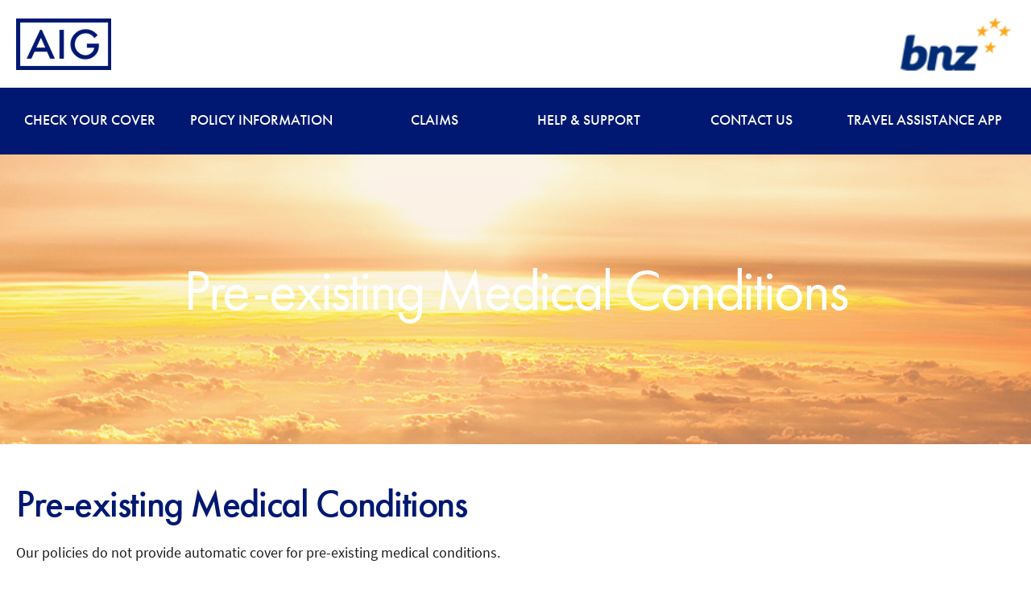

--- FILE ---
content_type: text/html; charset=utf-8
request_url: https://www.bnztravel.co.nz/policy-information/pre-existing-medical-conditions/
body_size: 5571
content:
<!doctype html>
<head>
	<meta charset="utf-8" />
<meta http-equiv="X-UA-Compatible" content="IE=edge" />
<meta name="viewport" content="width=device-width, initial-scale=1.0" />
<title>Pre-existing Medical Conditions | BNZ Travel</title>
<meta name="referrer" content="origin" />
<meta name="theme-color" content="#cccccc" />
<meta property="og:type" content="article" />
<meta property="og:title" content="Pre-existing Medical Conditions" />
<meta property="og:url" content="https://www.bnztravel.co.nz/policy-information/pre-existing-medical-conditions/" />
<meta name="twitter:card" content="summary" />



	<meta id="gtm-nonce" name="gtm-nonce" content="8cbb8058-28b4-4151-a49b-3a45f4beb2a3" />
	<link rel="preload" href="https://use.typekit.net/hdv8ggz.js" as="script" crossorigin>
	<script nonce="8cbb8058-28b4-4151-a49b-3a45f4beb2a3">
		(function (d) {
			var config = {
				kitId: 'hdv8ggz',
				scriptTimeout: 3000,
				async: true
			},
				h = d.documentElement, t = setTimeout(function () { h.className = h.className.replace(/\bwf-loading\b/g, "") + " wf-inactive"; }, config.scriptTimeout), tk = d.createElement("script"), f = false, s = d.getElementsByTagName("script")[0], a; h.className += " wf-loading"; tk.src = 'https://use.typekit.net/' + config.kitId + '.js'; tk.async = true; tk.onload = tk.onreadystatechange = function () { a = this.readyState; if (f || a && a != "complete" && a != "loaded") return; f = true; clearTimeout(t); try { Typekit.load(config) } catch (e) { } }; s.parentNode.insertBefore(tk, s)
		})(document);
	</script>

	
<script nonce="8cbb8058-28b4-4151-a49b-3a45f4beb2a3" type="text/javascript">
	(function () {
		var $html = document.getElementsByTagName('html')[0];
		$html.classList.remove('no-js');
		$html.classList.add('js');

		var isTouchCapable = 'ontouchstart' in window ||
			window.DocumentTouch && document instanceof window.DocumentTouch ||
			navigator.maxTouchPoints > 0 ||
			window.navigator.msMaxTouchPoints > 0;
		if (isTouchCapable) {
			$html.classList.remove('no-touch');
			$html.classList.add('touch');
		}
	})();
</script>

	

	<link rel="stylesheet" type="text/css" href="/content/css/style.26-01-27T01-36-30.css">

	<link rel="icon" sizes="192x192" href="/apple-touch-icon.png" />
	<link rel="icon" type="image/x-icon" href="/favicon.ico" />


	<script nonce="8cbb8058-28b4-4151-a49b-3a45f4beb2a3">
		var _trackPreloadEvents = [];
	</script>

	
</head>
<body class="site-b type-generalPage">
	
	
<div class="c-layout-wrapper print-only" aria-hidden="true">
	<table class="print-header__table">
		<tr>
			<td><img src="/Content/images/logo/logo-aig--deep-blue.png" /></td>
			<td class="u-1/1 u-text--center"><h1></h1></td>
		</tr>
	</table>
</div>

<div class="c-header">
	<div class="c-header__wrapper c-layout-wrapper u-rel">

		<a href="/" class="c-header__logo">
			<span class="u-visuallyhidden">AIG</span>
		</a>

		<div class="c-header__text u-hidden u-show--l">
			<span class="c-header__heading"></span>
		</div>

			<div class="c-header__bank-logo-managed">
				<div class="c-header__bank-logo-figure">
					<img src="/media/1211/bnz-logo-rgb-pos.png" alt="BNZ Logo" class="c-header__bank-logo-image" />
				</div>
					<style>
						.c-header__bank-logo-managed {
							width: 78.113207547169811320754716981px;
						}

						@media (min-width: 56.88889em) {
							.c-header__bank-logo-managed {
								width: 151.88679245283018867924528302px;
							}
						}

						.c-header__bank-logo-figure {
							padding-bottom: 46.086956521739130434782608700%;
						}
					</style>
			</div>

		<div class="c-header__mobile-buttons">
			<button class="c-header__mobile-button c-header__nav-toggle js-header__nav-toggle o-btn--reset" title="Open menu" data-alt-title="Close menu">
				<b aria-hidden="true"></b>
				<b aria-hidden="true"></b>
				<b aria-hidden="true"></b>
				<span class="u-visuallyhidden">Menu</span>
			</button>
		</div>

	</div>

<nav class="c-navigation is-collapsed js-navigation">
	<div class="c-navigation__wrapper">
		<ul class="c-navigation__items o-list--reset" role="navigation">

				<li class="c-navigation__item u-rel ">
					<a href="/check-your-cover/" class="c-navigation__link">
						Check Your Cover

					</a>

				</li>
				<li class="c-navigation__item u-rel is-selected js-navigation__item js-navigation__item--megamenu">
					<a href="/policy-information/" class="c-navigation__link js-megamenu__heading">
						Policy Information

							<span class="c-navigation__expander iconf-arrow-down js-navigation__icon" aria-hidden="true"></span>
					</a>

						<ul class="c-navigation-dropdown__items o-list--reset">
							<li class="c-navigation-dropdown__item u-hidden--l">
								<a href="/policy-information/" class="c-navigation-dropdown__link">Overview</a>
							</li>
								<li class="c-navigation-dropdown__item">
									<a class="c-navigation-dropdown__link" href="/policy-information/covid-19-policy-information/">COVID-19 Policy Information</a>
								</li>
								<li class="c-navigation-dropdown__item">
									<a class="c-navigation-dropdown__link" href="/policy-information/policy-benefits/">Policy Benefits</a>
								</li>
								<li class="c-navigation-dropdown__item">
									<a class="c-navigation-dropdown__link" href="/policy-information/pre-existing-medical-conditions/">Pre-existing Medical Conditions</a>
								</li>
								<li class="c-navigation-dropdown__item">
									<a class="c-navigation-dropdown__link" href="/policy-information/age-limits-and-mature-traveler-medical-cover/">Age Limits and Mature Traveler Medical Cover</a>
								</li>
								<li class="c-navigation-dropdown__item">
									<a class="c-navigation-dropdown__link" href="/policy-information/trip-duration-limits-and-extensions/">Trip duration limits and extensions</a>
								</li>
								<li class="c-navigation-dropdown__item">
									<a class="c-navigation-dropdown__link" href="/policy-information/high-value-personal-items/">High Value Personal Items</a>
								</li>
								<li class="c-navigation-dropdown__item">
									<a class="c-navigation-dropdown__link" href="/policy-information/domestic-rental-vehicle-benefit/">Domestic Rental Vehicle Benefit</a>
								</li>
								<li class="c-navigation-dropdown__item">
									<a class="c-navigation-dropdown__link" href="/policy-information/snow-sports/">Snow Sports</a>
								</li>
								<li class="c-navigation-dropdown__item">
									<a class="c-navigation-dropdown__link" href="/policy-information/cruise-travel/">Cruise Travel</a>
								</li>
						</ul>
				</li>
				<li class="c-navigation__item u-rel ">
					<a href="/help-support/claims/" class="c-navigation__link">
						Claims

					</a>

				</li>
				<li class="c-navigation__item u-rel  js-navigation__item js-navigation__item--megamenu">
					<a href="/help-support/" class="c-navigation__link js-megamenu__heading">
						Help &amp; Support

							<span class="c-navigation__expander iconf-arrow-down js-navigation__icon" aria-hidden="true"></span>
					</a>

						<ul class="c-navigation-dropdown__items o-list--reset">
							<li class="c-navigation-dropdown__item u-hidden--l">
								<a href="/help-support/" class="c-navigation-dropdown__link">Overview</a>
							</li>
								<li class="c-navigation-dropdown__item">
									<a class="c-navigation-dropdown__link" href="/help-support/faqs/">FAQs</a>
								</li>
								<li class="c-navigation-dropdown__item">
									<a class="c-navigation-dropdown__link" href="/help-support/claims/">Claims</a>
								</li>
								<li class="c-navigation-dropdown__item">
									<a class="c-navigation-dropdown__link" href="/help-support/useful-travel-links/">Useful Travel Links</a>
								</li>
								<li class="c-navigation-dropdown__item">
									<a class="c-navigation-dropdown__link" href="/help-support/emergency-assistance/">Emergency Assistance</a>
								</li>
						</ul>
				</li>
				<li class="c-navigation__item u-rel ">
					<a href="/contact-us/" class="c-navigation__link">
						Contact Us

					</a>

				</li>
				<li class="c-navigation__item u-rel ">
					<a href="/register/" class="c-navigation__link">
						Travel Assistance App

					</a>

				</li>
		</ul>
	</div>
</nav></div>



	

	<div class="c-layout-page">
		<div class="c-layout-content">
	<div class="c-layout-main">
		<header class="c-layout-header">
			<div class="c-hero has-image" style="background-image: url(/media/1198/1ksunset-from-a-plane-with-a-airplane-wing-on-the-ri-pz8wlae.png?width=1920&height=360&v=1d7dc6f82842d60)">
	<section class="c-hero__headings u-center">
		<h1 class="c-hero__heading u-h1">Pre-existing Medical Conditions</h1>
	</section>
</div>
		</header>
			<div class="c-layout-wrapper">
				

		<div class="c-rte">
				<h2>Pre-existing Medical Conditions</h2>
			<div id="content" class="textpage">
<p><span>Our policies do not provide automatic cover for pre-existing medical conditions.<br><br>In relation to these policies, a pre-existing medical condition means,&nbsp;</span></p>
<p>1. Any sickness including mental health condition, injury or disability which in the one-year period before you first paid pre-paid travel costs toward your journey:</p>
<p>a) You were aware of or a reasonable person in the circumstances could be expected to be aware of; and</p>
<p>b) Such condition:<br>&nbsp; &nbsp; i. Manifested itself, worsened, became acute or exhibited symptoms which would have caused an ordinarily prudent person to seek diagnosis, care or treatment;<br>&nbsp; &nbsp;ii. Required taking prescribed drugs or medicine, or tests or further investigation had been recommended by a medical practitioner; or<br>&nbsp; &nbsp;iii. Was treated by a medical practitioner or treatment had been recommended by a medical practitioner.</p>
<p><br>2. Any congenital, chronic or ongoing condition which you are aware of, or a reasonable person in the circumstances could be expected to be aware of, before you first paid pre-paid travel costs toward your journey.</p>
</div>
		</div>

		<div class="c-rte">
				<h2>How do I apply for Pre-existing Medical Condition cover?</h2>
			<p><span>If you would like us to consider cover for a pre-existing medical condition, enter your trip details <a rel="noopener" href="/check-your-cover/" target="_blank" title="Check Your Cover">here</a> and tell us if you or your accompanying family members would like to cover pre-existing medical conditions. You will need to answer basic screening questions to confirm your trip is covered. You will also be asked to declare your pre existing medical conditions to us and answer questions specific to those conditions.</span></p>
<p><span>You will need to declare each and every condition that meets the policy definition of a pre-existing medical condition and any other condition that you feel is relevant to your current state of health.</span></p>
<p><span>The information you provide will be used to assess if we can accept your cover application and the premium that will be required for such cover.</span></p>
<p><span>If you are applying to cover accompanying family members, please ensure that you have authority to disclose their personal information to us. We recommend your family members review the medical declaration and validate that it is correct and that they have no other medical conditions relevant to our decision to accept or decline the application. A copy of the declaration will be available to you once completed.</span></p>
		</div>

		<div class="c-rte">
				<h2>Important information about Pre-Existing Medical cover applications</h2>
			<ul>
<li style="list-style-type: none;">
<ul>
<li><span>If we accept your application, then a premium will apply.</span></li>
<li><span>You are not obliged to purchase cover where it is available.</span></li>
<li><span>Application for pre-existing medical conditions is assessed on a per trip basis. You will need to re-apply for each and every trip.</span></li>
<li><span>Each medical assessment is considered based on the trip in question and the outcome of an application can change for a different trip, even if your medical conditions are unchanged.</span></li>
<li><span>We will provide you with a copy of your medical declaration. You should check this and advise of any errors that may have been made.</span></li>
<li><span>If your health status changes after purchasing cover for your pre-existing medical conditions and you are yet to depart for your trip, you should contact us as we may need to reassess your application. </span></li>
<li><span>Where we are no longer able to cover your pre-existing medical conditions because of a change in your health status and you no longer want to continue with your planned travel, then you may be able to submit a claim for cancellation of travel.</span></li>
</ul>
</li>
</ul>
		</div>

			</div>
	</div>
</div>
	</div>

	
<div class="c-footer">
	<div class="c-footer__wrapper c-layout-wrapper">
			<ul class="c-footer__links o-list--reset u-cf">
					<li class="c-footer__links-item">
						<a class="c-footer__link" href="http://www.aig.co.nz/about-us" target="_blank" rel="noopener ">About AIG</a>
					</li>
					<li class="c-footer__links-item">
						<a class="c-footer__link" href="/terms-and-conditions/">Terms and Conditions</a>
					</li>
					<li class="c-footer__links-item">
						<a class="c-footer__link" href="https://www.aig.co.nz/privacy-policy" target="_blank" rel="noopener ">Privacy Policy</a>
					</li>
			</ul>
		<div class="c-footer__legal">
			<span class="c-footer__legal-logo iconf-aig" aria-hidden="true"></span>
			<span class="u-visuallyhidden">AIG</span>
			<div class="c-footer__legal-text">
<p><a rel="noopener" href="/media/oepb4zav/bnz-advantage-visa-platinum-credit-card-insurances-2024.pdf" target="_blank" title="BNZ Advantage Visa Platinum Credit Card Insurances (2024)"><span>BNZ Advantage Visa Platinum Credit Card Travel Insurance </span></a><span>and <a rel="noopener" href="/media/b30luvk2/bnz-advantage-35-day-business-international-travel-insurance-2024.pdf" target="_blank" title="BNZ Advantage 35 Day Business International Travel Insurance (2024)">BNZ Advantage Visa Business Credit Card Travel Insurance</a> (‘Insurance’) is subject to eligibility criteria, terms, conditions, exclusions, contained in the policy document (including but not limited to age limits, duration limits, pre-existing medical conditions, and using your card to pay for travel). You should read the policy document to make sure that the Insurance meets your needs. The Insurance is provided to Platinum Advantage and Business Advantage cardholders by AIG Insurance New Zealand Limited (‘AIG’) under an agreement with BNZ. BNZ does not underwrite the Insurance, is not an agent of AIG, and does not guarantee the obligations of AIG. Premiums are payable for policy extensions such as pre-existing cover, duration extension and specified items.</span></p>
<p><span>This portal is owned and managed by AIG for the purposes only of delivering AIG insurance services. BNZ does not have access to this portal, does not collect any personal information via this portal and has no liability in relation to this portal. For more information about AIG’s privacy practices, please check AIG’s privacy statement at <a rel="noopener" href="http://www.aig.co.nz/privacy-policy" target="_blank" title="www.aig.co.nz/privacy-policy">www.aig.co.nz/privacy-policy</a>.</span></p>
<p><span>The AIG Logo is a registered trademark. Insurance products and services are provided by AIG Insurance New Zealand Limited. Terms, conditions and exclusions apply. You should read the Policy Wording and Schedule of Benefits considering your personal circumstances, prior to making any decision to acquire the product.</span></p>			</div>
		</div>
		<a href="#" class="c-footer__top" title="Back to Top"><span class="u-visuallyhidden">Back to Top</span><span class="iconf-arrow-up" aria-hidden="true"></span></a>
	</div>
</div>


	<script nonce="8cbb8058-28b4-4151-a49b-3a45f4beb2a3" src="/content/scripts/dist/all.bundle.26-01-27T01-36-30.js"></script>
	
</body>
</html>

--- FILE ---
content_type: text/css
request_url: https://www.bnztravel.co.nz/content/css/style.26-01-27T01-36-30.css
body_size: 18943
content:
@charset "UTF-8";
/*! normalize.css v7.0.0 | MIT License | github.com/necolas/normalize.css */html{line-height:1.15;-ms-text-size-adjust:100%;-webkit-text-size-adjust:100%}body{margin:0}article,aside,footer,header,nav,section{display:block}h1{font-size:2em;margin:.67em 0}figcaption,figure,main{display:block}figure{margin:1em 40px}hr{-webkit-box-sizing:content-box;box-sizing:content-box;height:0;overflow:visible}pre{font-family:monospace,monospace;font-size:1em}a{background-color:transparent;-webkit-text-decoration-skip:objects}abbr[title]{border-bottom:none;text-decoration:underline;-webkit-text-decoration:underline dotted;text-decoration:underline dotted}b,strong{font-weight:inherit;font-weight:bolder}code,kbd,samp{font-family:monospace,monospace;font-size:1em}dfn{font-style:italic}mark{background-color:#ff0;color:#000}small{font-size:80%}sub,sup{font-size:75%;line-height:0;position:relative;vertical-align:baseline}sub{bottom:-.25em}sup{top:-.5em}audio,video{display:inline-block}audio:not([controls]){display:none;height:0}img{border-style:none}svg:not(:root){overflow:hidden}button,input,optgroup,select,textarea{font-family:sans-serif;font-size:100%;line-height:1.15;margin:0}button,input{overflow:visible}button,select{text-transform:none}[type=reset],[type=submit],button,html [type=button]{-webkit-appearance:button}[type=button]::-moz-focus-inner,[type=reset]::-moz-focus-inner,[type=submit]::-moz-focus-inner,button::-moz-focus-inner{border-style:none;padding:0}[type=button]:-moz-focusring,[type=reset]:-moz-focusring,[type=submit]:-moz-focusring,button:-moz-focusring{outline:1px dotted ButtonText}fieldset{padding:.35em .75em .625em}legend{-webkit-box-sizing:border-box;box-sizing:border-box;color:inherit;display:table;max-width:100%;padding:0;white-space:normal}progress{display:inline-block;vertical-align:baseline}textarea{overflow:auto}[type=checkbox],[type=radio]{-webkit-box-sizing:border-box;box-sizing:border-box;padding:0}[type=number]::-webkit-inner-spin-button,[type=number]::-webkit-outer-spin-button{height:auto}[type=search]{-webkit-appearance:textfield;outline-offset:-2px}[type=search]::-webkit-search-cancel-button,[type=search]::-webkit-search-decoration{-webkit-appearance:none}::-webkit-file-upload-button{-webkit-appearance:button;font:inherit}details,menu{display:block}summary{display:list-item}canvas{display:inline-block}[hidden],template{display:none}html{-webkit-box-sizing:border-box;box-sizing:border-box}*,.c-announcement__icon:before,:after,:before{-webkit-box-sizing:inherit;box-sizing:inherit}body,dd,dl,fieldset,figure,form,h1,h2,h3,h4,h5,h6,hr,legend,pre,table,td,th{margin:0;padding:0}html{color:#1b1b1b;font-family:source-sans-pro,Arial,Helvetica,sans-serif;font-size:1.125em;line-height:1.4444444444}p{margin-top:0}.c-rte h1,.u-h1{font-size:1.6666666667rem;line-height:1}@media (min-width:42.6666666667em){.c-rte h1,.u-h1{font-size:2.6666666667rem}}@media (min-width:56.8888888889em){.c-rte h1,.u-h1{font-size:4rem}}.c-rte h2,.u-h2{font-size:1.4444444444rem;line-height:1}@media (min-width:42.6666666667em){.c-rte h2,.u-h2{font-size:1.6666666667rem}}@media (min-width:56.8888888889em){.c-rte h2,.u-h2{font-size:2.6666666667rem}}.c-rte h3,.u-h3{font-size:1.1111111111rem;line-height:1}@media (min-width:42.6666666667em){.c-rte h3,.u-h3{font-size:1.3333333333rem}}@media (min-width:56.8888888889em){.c-rte h3,.u-h3{font-size:1.6666666667rem}}.c-rte h4,.u-h4{font-size:1rem;line-height:1}@media (min-width:42.6666666667em){.c-rte h4,.u-h4{font-size:1.1111111111rem}}@media (min-width:56.8888888889em){.c-rte h4,.u-h4{font-size:1.3333333333rem}}.c-rte h5,.u-h5{font-size:1rem;line-height:1}@media (min-width:56.8888888889em){.c-rte h5,.u-h5{font-size:1.1111111111rem}}.c-rte h6,.u-h6{font-size:1rem;line-height:1}@media (min-width:56.8888888889em){.c-rte h6,.u-h6{font-size:1rem}}.u-giga{font-size:1.2222222222rem;line-height:1}@media (min-width:42.6666666667em){.u-giga{font-size:1.5555555556rem}}@media (min-width:56.8888888889em){.u-giga{font-size:1.7777777778rem}}.u-mega{font-size:1.1111111111rem;line-height:1.2857142857}@media (min-width:42.6666666667em){.u-mega{font-size:1.2222222222rem}}@media (min-width:56.8888888889em){.u-mega{font-size:1.5555555556rem}}.u-kilo{font-size:.8888888889rem;line-height:1.2727272727}@media (min-width:42.6666666667em){.u-kilo{font-size:1.1111111111rem}}@media (min-width:56.8888888889em){.u-kilo{font-size:1.2222222222rem}}.u-small{font-size:.7777777778rem;line-height:1}@media (min-width:56.8888888889em){.u-small{font-size:.7777777778rem}}a{text-decoration:none}fieldset{border:0;margin:0;padding:0}.print-only{display:none!important}@media print{*{-webkit-box-shadow:none!important;box-shadow:none!important;color:#000!important;-webkit-filter:none!important;filter:none!important;-ms-filter:none!important;text-shadow:none!important}.c-footer,.c-form-print-icon,.c-header,.c-hero{display:none!important}.print-header__table{margin-bottom:2em}.print-only{display:block!important}.print-hidden{display:none!important}.print-pb-before{page-break-before:always}}.tablescroll{clear:both;margin-bottom:1.1111111111rem;overflow:hidden;position:relative}.tablescroll table{margin-bottom:0}.tablescroll:after,.tablescroll:before{content:"";display:block;display:none;height:100%;position:absolute;top:0;width:1%}.tablescroll.is-scrolling:after,.tablescroll.is-scrolling:before{display:block}.tablescroll:before{-webkit-box-shadow:5px 0 20px rgba(0,0,0,.5);box-shadow:5px 0 20px rgba(0,0,0,.5);left:-1%}.tablescroll:after{-webkit-box-shadow:-5px 0 20px rgba(0,0,0,.5);box-shadow:-5px 0 20px rgba(0,0,0,.5);right:-1%}.tablescroll.is-end:after,.tablescroll.is-start:before{display:none}.tablescroll .tablescroll-inner{width:100%}.tablescroll.is-scrolling .tablescroll-inner{overflow-x:scroll}.mfp-bg{background:#000;opacity:.9;overflow:hidden;z-index:1042}.mfp-bg,.mfp-wrap{height:100%;left:0;position:fixed;top:0;width:100%}.mfp-wrap{-webkit-backface-visibility:hidden;outline:none!important;z-index:1043}.mfp-container{height:100%;left:0;padding:0 8px;position:absolute;text-align:center;top:0;width:100%}.mfp-container:before{content:"";display:inline-block;height:100%;vertical-align:middle}.mfp-align-top .mfp-container:before{display:none}.mfp-content{display:inline-block;margin:0 auto;position:relative;text-align:left;vertical-align:middle;z-index:1045}.mfp-ajax-holder .mfp-content,.mfp-inline-holder .mfp-content{cursor:auto;width:100%}.mfp-ajax-cur{cursor:progress}.mfp-zoom{cursor:pointer;cursor:-webkit-zoom-in;cursor:zoom-in}.mfp-auto-cursor .mfp-content{cursor:auto}.mfp-arrow,.mfp-close,.mfp-counter,.mfp-preloader{-webkit-user-select:none;-moz-user-select:none;-ms-user-select:none;user-select:none}.mfp-loading.mfp-figure{display:none}.mfp-hide{display:none!important}.mfp-preloader{color:#fff;left:8px;margin-top:-.8em;position:absolute;right:8px;text-align:center;top:50%;width:auto;z-index:1044}.mfp-preloader a,.mfp-preloader a:hover{color:#fff}.mfp-s-error .mfp-content,.mfp-s-ready .mfp-preloader{display:none}.mfp-arrow,.mfp-close{-webkit-appearance:none;background:transparent;border:0;-webkit-box-shadow:none;box-shadow:none;cursor:pointer;display:block;outline:none;overflow:visible;padding:0;z-index:1046}button::-moz-focus-inner{border:0;padding:0}.mfp-close{background:none;border:1px solid #fff;color:#fff;font-family:Arial,Baskerville,monospace;font-size:28px;font-style:normal;height:50px;line-height:48px;opacity:.65;padding:0;position:absolute;right:0;text-align:center;text-decoration:none;top:0;width:50px}.mfp-image-holder .mfp-close{top:40px}.mfp-close-btn-in .mfp-close,.mfp-close-btn-in .mfp-close:hover{color:#fff}.mfp-counter{color:#fff;display:inline-block;font-size:18px;font-style:italic;font-weight:700;line-height:20px;position:absolute;right:0;top:0}.mfp-arrow{-webkit-filter:drop-shadow(1px 1px 4px rgba(0,0,0,.6));height:136px;margin-top:-68px;opacity:.5;position:absolute;top:50%;width:60px}.mfp-arrow:before{color:#fff;display:block;font-size:120px;left:-35px;margin-top:-60px;position:absolute;top:50%}.csstransforms .mfp-arrow:before{border-right:5px solid #fff;border-top:5px solid #fff;content:"";height:85px;left:-40px;margin-top:-40px;position:absolute;top:50%;-webkit-transform:rotate(53deg) skew(15deg);transform:rotate(53deg) skew(15deg);width:90px}.mfp-arrow:hover{opacity:1}.mfp-arrow-left{left:1.1111111111rem}.csstransforms .mfp-arrow-left:before{left:10px;-webkit-transform:rotate(-127deg) skew(15deg);transform:rotate(-127deg) skew(15deg)}.mfp-arrow-right{right:1.1111111111rem}.mfp-iframe-holder{padding-bottom:40px;padding-top:40px}.mfp-iframe-holder .mfp-content{line-height:0;max-width:900px;width:100%}.mfp-iframe-holder .mfp-close{top:-50px}.mfp-iframe-scaler{height:0;overflow:hidden;padding-top:75%;width:100%}.mfp-iframe-scaler iframe{background:#000;-webkit-box-shadow:0 0 8px rgba(0,0,0,.6);box-shadow:0 0 8px rgba(0,0,0,.6);display:block;height:100%;left:0;position:absolute;top:0;width:100%}img.mfp-img{display:block;height:auto;margin:0 auto;max-width:100%;padding:40px 0;width:auto}.mfp-figure,img.mfp-img{line-height:0}.mfp-figure:after{background:#fff;bottom:40px;-webkit-box-shadow:0 0 8px rgba(0,0,0,.6);box-shadow:0 0 8px rgba(0,0,0,.6);content:"";display:block;height:auto;left:0;position:absolute;right:0;top:40px;width:auto;z-index:-1}.mfp-figure small{color:#fff;display:block;font-size:12px;line-height:14px}.mfp-figure figure{margin:0}.mfp-bottom-bar{cursor:auto;left:0;margin-top:-36px;position:absolute;text-align:center;top:100%;width:100%}.mfp-title{display:inline-block;font-size:18px;font-style:italic;line-height:20px;word-wrap:break-word;color:#fff;padding:0 80px}.mfp-image-holder .mfp-content{max-width:100%}.mfp-gallery .mfp-image-holder .mfp-figure{cursor:pointer}@media screen and (max-height:300px),screen and (max-width:800px) and (orientation:landscape){.mfp-img-mobile .mfp-image-holder{padding-left:0;padding-right:0}.mfp-img-mobile img.mfp-img{padding:0}.mfp-img-mobile .mfp-figure:after{bottom:0;top:0}.mfp-img-mobile .mfp-figure small{display:inline;margin-left:5px}.mfp-img-mobile .mfp-bottom-bar{background:rgba(0,0,0,.6);bottom:0;margin:0;padding:3px 5px;position:fixed;top:auto}.mfp-img-mobile .mfp-bottom-bar:empty{padding:0}.mfp-img-mobile .mfp-counter{right:5px;top:3px}.mfp-img-mobile .mfp-close{background:rgba(0,0,0,.6);height:35px;line-height:35px;padding:0;position:fixed;right:0;text-align:center;top:0;width:35px}}@media (max-width:900px){.mfp-arrow{-webkit-transform:scale(.75);transform:scale(.75)}.mfp-arrow-left{-webkit-transform-origin:0;transform-origin:0}.mfp-arrow-right{-webkit-transform-origin:100%;transform-origin:100%}.mfp-container{padding-left:5px;padding-right:5px}}.slick-slider{-ms-touch-action:pan-y;touch-action:pan-y;-webkit-user-select:none;-moz-user-select:none;-ms-user-select:none;user-select:none;-webkit-touch-callout:none;-webkit-tap-highlight-color:transparent}.slick-list,.slick-slider{display:block;position:relative}.slick-list{margin:0;overflow:hidden;padding:0}.slick-list:focus{outline:none}.slick-list.dragging{cursor:pointer;cursor:hand}.slick-slider .slick-list,.slick-slider .slick-track{-webkit-transform:translateZ(0);transform:translateZ(0)}.slick-track{display:block;left:0;position:relative;top:0}.slick-track:after,.slick-track:before{content:"";display:table}.slick-track:after{clear:both}.slick-loading .slick-track{visibility:hidden}.slick-slide{display:none;float:left;height:100%;min-height:1px}[dir=rtl] .slick-slide{float:right}.slick-slide img{display:block}.slick-slide.slick-loading img{display:none}.slick-slide.dragging img{pointer-events:none}.slick-initialized .slick-slide{display:block}.slick-loading .slick-slide{visibility:hidden}.slick-vertical .slick-slide{border:1px solid transparent;display:block;height:auto}.slick-arrow.slick-hidden{display:none}.slick-loading .slick-list{background:#fff}.slick-next,.slick-prev{border:none;cursor:pointer;display:block;font-family:font-icons;height:30px;padding:0;position:absolute;top:50%;-webkit-transform:translateY(-50%);transform:translateY(-50%);width:30px;z-index:2}.slick-next,.slick-next:focus,.slick-next:hover,.slick-prev,.slick-prev:focus,.slick-prev:hover{background:transparent;color:transparent;outline:none}.slick-next:focus:before,.slick-next:hover:before,.slick-prev:focus:before,.slick-prev:hover:before{opacity:1}.slick-next.slick-disabled:before,.slick-prev.slick-disabled:before{opacity:0}.slick-next:before,.slick-prev:before{color:#fff;font-size:30px;line-height:1;opacity:.8;-webkit-transition:opacity .2s linear;transition:opacity .2s linear}.slick-prev{left:.5555555556rem}[dir=rtl] .slick-prev{left:auto;right:.5555555556rem}.slick-next{right:.5555555556rem}[dir=rtl] .slick-next{left:.5555555556rem;right:auto}.slick-dots{bottom:.5555555556rem;display:block;list-style:none;margin:0;padding:0;position:absolute;text-align:center;width:100%}.slick-dots li{display:inline-block;margin:0 5px;padding:0;position:relative}.slick-dots li,.slick-dots li button{cursor:pointer;height:20px;width:20px}.slick-dots li button{background:transparent;border:0;color:transparent;display:block;font-size:0;line-height:0px;outline:none;padding:5px}.slick-dots li button:focus,.slick-dots li button:hover{outline:none}.slick-dots li button:focus:before,.slick-dots li button:hover:before{opacity:1}.slick-dots li button:before{color:#fff;content:"•";font-size:50px;height:20px;left:0;line-height:20px;opacity:.5;position:absolute;text-align:center;top:0;width:20px;-webkit-font-smoothing:antialiased;-moz-osx-font-smoothing:grayscale;-webkit-transition:opacity .2s linear;transition:opacity .2s linear}.slick-dots li.slick-active button:before{color:#fff;opacity:.8}

/*!
* Pikaday
* Copyright © 2014 David Bushell | BSD & MIT license | http://dbushell.com/
*/.pika-single{background:#fff;border:1px solid;border-color:#ccc #ccc #bbb;color:#333;display:block;font-family:Helvetica Neue,Helvetica,Arial,sans-serif;position:relative;z-index:9999}.pika-single.is-hidden{display:none}.pika-single.is-bound{-webkit-box-shadow:0 5px 15px -5px rgba(0,0,0,.5);box-shadow:0 5px 15px -5px rgba(0,0,0,.5);position:absolute}.pika-single{*zoom:1}.pika-single:after,.pika-single:before{content:" ";display:table}.pika-single:after{clear:both}.pika-lendar{float:left;margin:8px;width:240px}.pika-title{position:relative;text-align:center}.pika-title select{cursor:pointer;filter:alpha(opacity=0);left:0;margin:0;opacity:0;position:absolute;top:5px;z-index:9998}.pika-label{background-color:#fff;color:#333;display:inline-block;*display:inline;font-size:14px;font-weight:700;line-height:20px;margin:0;overflow:hidden;padding:5px 3px;position:relative;z-index:9999}.pika-next,.pika-prev{background-color:transparent;background-position:50%;background-repeat:no-repeat;background-size:75% 75%;border:0;cursor:pointer;display:block;height:30px;opacity:.5;outline:none;overflow:hidden;padding:0;position:relative;*position:absolute;text-indent:20px;*top:0;white-space:nowrap;width:20px}.pika-next:hover,.pika-prev:hover{opacity:1}.pika-next.is-disabled,.pika-prev.is-disabled{cursor:default;opacity:.2}.is-rtl .pika-next,.pika-prev{background-image:url("[data-uri]");float:left;*left:0}.is-rtl .pika-prev,.pika-next{background-image:url("[data-uri]");float:right;*right:0}.pika-select{display:inline-block;*display:inline}.pika-table{border:0;border-collapse:collapse;border-spacing:0;width:100%}.pika-table td,.pika-table th{padding:0;width:14.2857142857%}.pika-table th{color:#999;font-size:12px;font-weight:700;line-height:25px;text-align:center}.pika-table abbr{border-bottom:none;cursor:help}.pika-button{background:#f5f5f5;border:0;-webkit-box-sizing:border-box;box-sizing:border-box;color:#666;cursor:pointer;display:block;font-size:12px;line-height:15px;margin:0;outline:none;padding:5px;text-align:right;width:100%}.is-today .pika-button{color:#3af;font-weight:700}.is-selected .pika-button{background:#3af;border-radius:3px;-webkit-box-shadow:inset 0 1px 3px #178fe5;box-shadow:inset 0 1px 3px #178fe5;color:#fff;font-weight:700}.is-disabled .pika-button,.is-outside-current-month .pika-button{color:#999;opacity:.3}.is-disabled .pika-button{cursor:default;pointer-events:none}.pika-button:hover{background:#ff8000;border-radius:3px;-webkit-box-shadow:none;box-shadow:none;color:#fff}.pika-button .is-selection-disabled{cursor:default;pointer-events:none}.pika-week{color:#999;font-size:11px}.is-inrange .pika-button{background:#d5e9f7}.is-startrange .pika-button{background:#6cb31d}.is-endrange .pika-button,.is-startrange .pika-button{border-radius:3px;-webkit-box-shadow:none;box-shadow:none;color:#fff}.is-endrange .pika-button{background:#3af}.pika-time-container{clear:both}.pika-time{margin:7px auto}.antidote-medical-screening html{font-family:sans-serif;-ms-text-size-adjust:100%;-webkit-text-size-adjust:100%}.antidote-medical-screening body{margin:0}.antidote-medical-screening article,.antidote-medical-screening aside,.antidote-medical-screening details,.antidote-medical-screening figcaption,.antidote-medical-screening figure,.antidote-medical-screening footer,.antidote-medical-screening header,.antidote-medical-screening hgroup,.antidote-medical-screening main,.antidote-medical-screening menu,.antidote-medical-screening nav,.antidote-medical-screening section,.antidote-medical-screening summary{display:block}.antidote-medical-screening audio,.antidote-medical-screening canvas,.antidote-medical-screening progress,.antidote-medical-screening video{display:inline-block;vertical-align:baseline}.antidote-medical-screening audio:not([controls]){display:none;height:0}.antidote-medical-screening [hidden],.antidote-medical-screening template{display:none}.antidote-medical-screening a{background-color:transparent}.antidote-medical-screening a:active,.antidote-medical-screening a:hover{outline:0}.antidote-medical-screening abbr[title]{border-bottom:none;text-decoration:underline;-webkit-text-decoration:underline dotted;text-decoration:underline dotted}.antidote-medical-screening b,.antidote-medical-screening strong{font-weight:700}.antidote-medical-screening dfn{font-style:italic}.antidote-medical-screening h1{font-size:2em;margin:.67em 0}.antidote-medical-screening mark{background:#ff0;color:#000}.antidote-medical-screening small{font-size:80%}.antidote-medical-screening sub,.antidote-medical-screening sup{font-size:75%;line-height:0;position:relative;vertical-align:baseline}.antidote-medical-screening sup{top:-.5em}.antidote-medical-screening sub{bottom:-.25em}.antidote-medical-screening img{border:0}.antidote-medical-screening svg:not(:root){overflow:hidden}.antidote-medical-screening figure{margin:1em 40px}.antidote-medical-screening hr{-webkit-box-sizing:content-box;box-sizing:content-box;height:0}.antidote-medical-screening pre{overflow:auto}.antidote-medical-screening code,.antidote-medical-screening kbd,.antidote-medical-screening pre,.antidote-medical-screening samp{font-family:monospace,monospace;font-size:1em}.antidote-medical-screening button,.antidote-medical-screening input,.antidote-medical-screening optgroup,.antidote-medical-screening select,.antidote-medical-screening textarea{color:inherit;font:inherit;margin:0}.antidote-medical-screening button{overflow:visible}.antidote-medical-screening button,.antidote-medical-screening select{text-transform:none}.antidote-medical-screening button,.antidote-medical-screening html input[type=button],.antidote-medical-screening input[type=reset],.antidote-medical-screening input[type=submit]{-webkit-appearance:button;cursor:pointer}.antidote-medical-screening button[disabled],.antidote-medical-screening html input[disabled]{cursor:default}.antidote-medical-screening button::-moz-focus-inner,.antidote-medical-screening input::-moz-focus-inner{border:0;padding:0}.antidote-medical-screening input{line-height:normal}.antidote-medical-screening input[type=checkbox],.antidote-medical-screening input[type=radio]{-webkit-box-sizing:border-box;box-sizing:border-box;padding:0}.antidote-medical-screening input[type=number]::-webkit-inner-spin-button,.antidote-medical-screening input[type=number]::-webkit-outer-spin-button{height:auto}.antidote-medical-screening input[type=search]{-webkit-appearance:textfield;-webkit-box-sizing:content-box;box-sizing:content-box}.antidote-medical-screening input[type=search]::-webkit-search-cancel-button,.antidote-medical-screening input[type=search]::-webkit-search-decoration{-webkit-appearance:none}.antidote-medical-screening fieldset{border:1px solid silver;margin:0 2px;padding:.35em .625em .75em}.antidote-medical-screening legend{border:0;padding:0}.antidote-medical-screening textarea{overflow:auto}.antidote-medical-screening optgroup{font-weight:700}.antidote-medical-screening table{border-collapse:collapse;border-spacing:0}.antidote-medical-screening td,.antidote-medical-screening th{padding:0}.antidote-medical-screening{color:#5b5b5b;font-family:Helvetica Neue,Helvetica,Arial,sans-serif;font-size:14px}.antidote-medical-screening h1,.antidote-medical-screening h2,.antidote-medical-screening h3,.antidote-medical-screening h4,.antidote-medical-screening h5,.antidote-medical-screening h6,.antidote-medical-screening th{color:#26325a;font-weight:200;letter-spacing:.07em}.antidote-medical-screening h1{font-size:1.8em}.antidote-medical-screening h2{font-size:1.5em}.antidote-medical-screening h3{font-size:1.2em}.antidote-medical-screening .antidote-modal-header{border-bottom:1px solid #eee;margin-bottom:15px;padding-left:0}.antidote-medical-screening hr{border:0;border-top:1px solid #eee;margin:15px 0}.antidote-medical-screening .button{background:#f6f6f6;border:1px solid #ccc;border-radius:4px;-webkit-box-sizing:border-box;box-sizing:border-box;padding:8px 12px;-ms-touch-action:manipulation;touch-action:manipulation}.antidote-medical-screening .button:active,.antidote-medical-screening .button:hover{background:#ddd}.antidote-medical-screening .button:active{-webkit-box-shadow:inset 0 2px 2px rgba(0,0,0,.075);box-shadow:inset 0 2px 2px rgba(0,0,0,.075)}.antidote-medical-screening .button--primary{background:#26325a;color:#f6f6f6}.antidote-medical-screening .button--primary:hover{background:#171e36}.antidote-medical-screening .button--small{border-radius:2px;font-size:.9em;padding:5px 8px}.antidote-medical-screening .button-toolbar{float:right}.antidote-medical-screening .button-toolbar .button{margin-left:5px}.antidote-medical-screening .button-toolbar--in-list{margin-right:-10px;margin-top:-5px}.antidote-medical-screening .form{position:relative}.antidote-medical-screening .form__input{background:#fff;border:1px solid #ccc;border-radius:4px;-webkit-box-shadow:inset 0 1px 1px rgba(0,0,0,.075);box-shadow:inset 0 1px 1px rgba(0,0,0,.075);-webkit-box-sizing:border-box;box-sizing:border-box;display:block;height:34px;padding:6px;position:relative;width:100%}.antidote-medical-screening .form__label{display:inline-block;min-width:150px}.antidote-medical-screening .form__cell{width:300px}.antidote-medical-screening .form__checkbox-group label input{margin-right:10px}.antidote-medical-screening .form__input-group{display:inline-block}.antidote-medical-screening .form__input-group .form__input{border-bottom-right-radius:0;border-top-right-radius:0;display:inline-block;width:80px}.antidote-medical-screening .form__input-group__addon{background:#e6e6e6;border:1px solid #ccc;border-bottom-right-radius:4px;border-left:0;border-top-right-radius:4px;-webkit-box-sizing:border-box;box-sizing:border-box;display:inline-block;height:34px;padding:6px;position:relative;top:-1px;width:50px}.antidote-medical-screening .\--float-right{float:right}.antidote-medical-screening.antidote-modal:before{-webkit-animation:fadein .3s;animation:fadein .3s;background:rgba(0,0,0,.4);content:" ";display:block;height:100vh;left:0;position:fixed;top:0;width:100%;z-index:10000}.antidote-medical-screening.antidote-modal--out:before{-webkit-animation:fadeout .3s!important;animation:fadeout .3s!important}.antidote-medical-screening .antidote-modal-container{-webkit-animation:fadein-modal .3s;animation:fadein-modal .3s;background:#fff;border-radius:10px;left:50%;max-width:600px;padding:30px;position:absolute;top:50px;-webkit-transform:translate(-50%);transform:translate(-50%);width:100%;z-index:10100}.antidote-medical-screening .antidote-modal-container h1{margin-top:0}.antidote-medical-screening.antidote-modal--out .antidote-modal-container{-webkit-animation:fadeout-modal .3s!important;animation:fadeout-modal .3s!important}@-webkit-keyframes fadein{0%{opacity:0}to{opacity:1}}@keyframes fadein{0%{opacity:0}to{opacity:1}}@-webkit-keyframes fadeout{0%{opacity:1}to{opacity:0}}@keyframes fadeout{0%{opacity:1}to{opacity:0}}@-webkit-keyframes fadein-modal{0%{opacity:0;-webkit-transform:translate(-50%,20%);transform:translate(-50%,20%)}to{opacity:1;-webkit-transform:translate(-50%);transform:translate(-50%)}}@keyframes fadein-modal{0%{opacity:0;-webkit-transform:translate(-50%,20%);transform:translate(-50%,20%)}to{opacity:1;-webkit-transform:translate(-50%);transform:translate(-50%)}}@-webkit-keyframes fadeout-modal{0%{opacity:1;-webkit-transform:translate(-50%);transform:translate(-50%)}to{opacity:0;-webkit-transform:translate(-50%,20%);transform:translate(-50%,20%)}}@keyframes fadeout-modal{0%{opacity:1;-webkit-transform:translate(-50%);transform:translate(-50%)}to{opacity:0;-webkit-transform:translate(-50%,20%);transform:translate(-50%,20%)}}.antidote-medical-screening .condition-list{margin-bottom:15px;max-height:500px;overflow-y:auto}.antidote-medical-screening .condition-list--no-margin{margin-bottom:0}.antidote-medical-screening .condition-list__option{background:none;border:1px solid #ccc;border-bottom:none;-webkit-box-sizing:border-box;box-sizing:border-box;display:block;padding:10px 15px;text-align:left;width:100%}.antidote-medical-screening .condition-list__option:first-of-type{border-top-left-radius:4px;border-top-right-radius:4px}.antidote-medical-screening .condition-list__option:last-of-type{border-bottom:1px solid #ccc;border-bottom-left-radius:4px;border-bottom-right-radius:4px}.antidote-medical-screening .condition-list__option--button:hover{background:#e9e9e9}.o-heading{color:#001871;font-family:futura-pt,Arial,Helvetica,sans-serif;font-weight:500;letter-spacing:-.03em}.o-icon-wrapper{display:block;position:relative}.o-icon-wrapper:before{left:50%;position:absolute;top:50%;-webkit-transform:translate(-50%,-50%);transform:translate(-50%,-50%)}.o-input-combo{display:table;width:100%}.o-input-combo__btn,.o-input-combo__input{display:table-cell;vertical-align:middle}.o-input-combo__input{width:100%}.o-input-combo__btn{width:1%}.o-list--reset{list-style:none;margin:0;padding:0}.o-list--inline>li{display:inline}.o-list--inline>[data-divider]:after{content:attr(data-divider)}.o-list--inline>[data-divider]:last-child:after{display:none}.o-list--stacked>li:last-child{margin-bottom:0}.o-control{margin:40px 0}.o-control__heading{margin-bottom:20px}.o-control__figcaption{border-bottom:1px solid #d1d0ce;padding:10px 0}.o-figure{display:block}.o-figure>img,.o-fit{display:block;width:100%}.o-fit{position:relative}.o-fit__image{height:100%;left:0;-o-object-fit:cover;object-fit:cover;position:absolute;top:0;width:100%}.o-rotator__viewport{height:0;overflow:hidden;position:relative}.o-rotator__items{height:100%;left:0;position:absolute;top:0;width:100%}.o-embed{height:0;overflow:hidden;position:relative}.o-embed .o-embed__content,.o-embed embed,.o-embed iframe,.o-embed object{border:0;height:100%;left:0;position:absolute;top:0;width:100%}.o-grid{display:block;display:-webkit-box;display:-moz-box;display:-ms-flexbox;display:-webkit-flex;display:flex;-webkit-flex-flow:row wrap;-ms-flex-flow:row wrap;flex-wrap:wrap;font-size:0;list-style:none;margin:0 0 0 -20px;padding:0}.o-grid__item{display:inline-block;font-size:18px;padding-left:20px;vertical-align:top;width:100%}.o-grid--loose{display:block;display:-webkit-box;display:-moz-box;display:-ms-flexbox;display:-webkit-flex;display:flex;-webkit-flex-flow:row wrap;-ms-flex-flow:row wrap;flex-wrap:wrap;font-size:0;list-style:none;margin:0 0 0 -40px;padding:0}.o-grid--loose>.o-grid__item{padding-left:40px}.o-grid--tight{display:block;display:-webkit-box;display:-moz-box;display:-ms-flexbox;display:-webkit-flex;display:flex;-webkit-flex-flow:row wrap;-ms-flex-flow:row wrap;flex-wrap:wrap;font-size:0;list-style:none;margin:0 0 0 -10px;padding:0}.o-grid--tight>.o-grid__item{padding-left:10px}.o-grid--full{display:block;display:-webkit-box;display:-moz-box;display:-ms-flexbox;display:-webkit-flex;display:flex;-webkit-flex-flow:row wrap;-ms-flex-flow:row wrap;flex-wrap:wrap;font-size:0;list-style:none;margin:0;padding:0}.o-grid--full>.o-grid__item{padding-left:0}.o-grid--v{margin-top:-20px}.o-grid--v>.o-grid__item{padding-top:20px}.o-grid--v-loose{margin-top:-40px}.o-grid--v-loose>.o-grid__item{padding-top:40px}.o-grid--v-tight{margin-top:-10px}.o-grid--v-tight>.o-grid__item{padding-top:10px}.o-grid--v-full{margin-top:0}.o-grid--v-full>.o-grid__item{padding-top:0}.o-grid--center{text-align:center}.o-grid--center>.o-grid__item,.o-grid--rev{text-align:left}.o-grid--rev{direction:rtl}.o-grid--rev>.o-grid__item{direction:ltr;text-align:left}.antidote-modal-container .button,.o-btn{background:#1352de;border:1px solid transparent;color:#fff;cursor:pointer;display:inline-block;font-family:futura-pt,Arial,Helvetica,sans-serif;font-size:24px;line-height:2.5;padding:0 40px;text-align:center;text-decoration:none;text-transform:uppercase;-webkit-transition:all .3s ease;transition:all .3s ease;vertical-align:middle;white-space:nowrap}.antidote-modal-container .is-selected.button,.o-btn.is-selected{background:#ddf2fb;color:#1352de}.antidote-modal-container .button:hover,.o-btn:hover{background:#0057b8;color:#fff}.antidote-modal-container [disabled].button,.o-btn[disabled]{background:#d1d0ce;color:#76777b;cursor:not-allowed}.antidote-modal-container [disabled].button:hover,.o-btn[disabled]:hover{background:#d1d0ce;color:#76777b}.o-btn--full{display:block;width:100%}.o-btn--reset{background:0;border:none;padding:0}.antidote-modal-container .button,.o-btn--secondary{background:#fff;border-color:#1352de;color:#1352de}.antidote-modal-container .is-selected.button,.o-btn--secondary.is-selected{border-color:#1352de;color:#1352de}.antidote-modal-container [disabled].button,.o-btn--secondary[disabled]{border-color:transparent}.antidote-modal-container .button:hover,.o-btn--secondary:hover{background:#0057b8;border-color:transparent;color:#fff}.o-btn--wrap{font-size:16px;line-height:1.5;padding:10px 20px;white-space:pre-wrap}@media (min-width:0) and (max-width:26.6111111111em){.o-btn--wrap-mobile{line-height:1;padding-bottom:20px;padding-top:20px;white-space:pre-wrap}}.o-btn--green{background:#13aa41;border-color:#13aa41;color:#fff}.o-btn--green[disabled]{border-color:transparent}.o-btn--green:hover{background:#0e7c2f}.o-btn--green-outline{background:#fff;border-color:#13aa41;color:#13aa41}.o-btn--green-outline:hover{background:#0e7c2f}.o-flex-pair{display:-webkit-box;display:-ms-flexbox;display:flex;-webkit-box-align:center;-ms-flex-align:center;align-items:center;-ms-flex-wrap:wrap;flex-wrap:wrap}.o-flex-pair--start{-webkit-box-align:start;-ms-flex-align:start;align-items:flex-start}.o-flex-pair--end{-webkit-box-align:end;-ms-flex-align:end;align-items:flex-end}.o-flex-pair__major{-webkit-box-flex:1;-ms-flex-positive:1;flex-grow:1}.o-flex-pair__minor{white-space:nowrap}.c-rte:after,.mce-content-body:after{clear:both;content:"";display:table}.c-rte+.c-rte,.c-rte+.mce-content-body,.mce-content-body+.c-rte,.mce-content-body+.mce-content-body{margin-top:20px}.c-rte>:last-child,.mce-content-body>:last-child{margin-bottom:0}.c-rte h2,.c-rte h3,.c-rte h4,.c-rte h5,.c-rte h6,.mce-content-body h2,.mce-content-body h3,.mce-content-body h4,.mce-content-body h5,.mce-content-body h6{color:#001871;font-family:futura-pt,Arial,Helvetica,sans-serif;font-weight:500;letter-spacing:-.03em;margin-bottom:.5em}.c-rte hr,.mce-content-body hr{border:0;clear:both;height:0;margin:20px 0}.c-rte a,.mce-content-body a{color:#1352de}.c-rte a:focus,.c-rte a:hover,.mce-content-body a:focus,.mce-content-body a:hover{color:#001871}.c-rte>ol,.c-rte>ul,.mce-content-body>ol,.mce-content-body>ul{margin:1em 0;padding:0 0 0 1em}.c-rte>ol ol,.c-rte>ol ul,.c-rte>ul ol,.c-rte>ul ul,.mce-content-body>ol ol,.mce-content-body>ol ul,.mce-content-body>ul ol,.mce-content-body>ul ul{margin:.25em 0}.c-rte>ol ul li,.c-rte>ul ul li,.mce-content-body>ol ul li,.mce-content-body>ul ul li{list-style-type:circle}.c-rte>ol ol li,.c-rte>ul ol li,.mce-content-body>ol ol li,.mce-content-body>ul ol li{list-style-type:lower-roman}.c-rte>ul>li,.mce-content-body>ul>li{list-style-type:disc}.c-rte>ol>li,.mce-content-body>ol>li{list-style-type:decimal}.c-rte table,.mce-content-body table{border-collapse:collapse;clear:both;margin-bottom:20px;min-width:480px;width:100%}.c-rte table p,.mce-content-body table p{margin:0}.c-rte table[style*=width],.mce-content-body table[style*=width]{min-width:0}.c-rte table[style*="float: left"],.mce-content-body table[style*="float: left"]{margin-right:20px}.c-rte table[style*="float: right"],.mce-content-body table[style*="float: right"]{margin-left:20px}.c-rte tfoot td,.c-rte th,.c-rte thead td,.mce-content-body tfoot td,.mce-content-body th,.mce-content-body thead td{font-weight:700}.c-rte td,.c-rte th,.mce-content-body td,.mce-content-body th{border:1px solid #d1d0ce;padding:10px 20px}.c-rte td,.mce-content-body td{vertical-align:top}.c-rte caption,.mce-content-body caption{border-bottom:1px solid #d1d0ce;caption-side:bottom;padding:10px 0;text-align:left}.c-rte__figure{margin:20px auto}.c-rte__figure.u-float--left{clear:left}@media (min-width:26.6666666667em){.c-rte__figure.u-float--left{margin-left:0;margin-right:20px;margin-top:0}}.c-rte__figure.u-float--right{clear:right}@media (min-width:26.6666666667em){.c-rte__figure.u-float--right{margin-left:20px;margin-right:0;margin-top:0}}.c-rte__figcaption{border-bottom:1px solid #d1d0ce;padding:10px 0}.c-rte .section{margin:40px 0}.c-rte .section-title{margin-bottom:7px}.c-rte .section-item{margin-bottom:5px;position:relative}.c-rte .section-item-title{font-weight:700}@media (min-width:42.6666666667em){.c-rte .section-item{padding-left:150px}.c-rte .section-item-title{left:0;position:absolute;top:0}}.c-form__section{border-bottom:1px solid #d1d0ce;margin-bottom:35px;padding-bottom:35px}@media (min-width:42.6666666667em){.c-form__section{margin-bottom:50px;padding-bottom:50px}}.c-form__fieldset{margin-bottom:35px}@media (min-width:42.6666666667em){.c-form__fieldset{margin-bottom:50px}}.c-form__fieldset--child+.c-form__fieldset--child{margin-top:50px}.c-form__legend{color:#001871;font-family:futura-pt,Arial,Helvetica,sans-serif;font-size:1.4444444444rem;font-weight:500;letter-spacing:-.03em;line-height:1}@media (min-width:42.6666666667em){.c-form__legend{font-size:1.6666666667rem}}@media (min-width:56.8888888889em){.c-form__legend{font-size:2.6666666667rem}}.c-form__legend{color:#1352de;display:block;margin-bottom:1em;padding-top:.75em;position:relative}@media (min-width:42.6666666667em){.c-form__legend{padding-top:.5em}}.c-form__legend.has-intro{margin-bottom:.2em}.c-form__legend:before{background:#0057b8;content:"";display:block;height:3px;left:0;position:absolute;top:0;width:50px}.c-form__fieldset-intro{color:#1b1b1b;font-style:italic;margin-bottom:2.6667em}.c-form__fieldset-intro p:last-child{margin-bottom:0}.c-form__legend-note{font-size:.8888888889rem;line-height:1.2727272727}@media (min-width:42.6666666667em){.c-form__legend-note{font-size:1.1111111111rem}}@media (min-width:56.8888888889em){.c-form__legend-note{font-size:1.2222222222rem}}.c-form__legend-note{color:#1b1b1b;display:block;font-family:source-sans-pro,Arial,Helvetica,sans-serif;font-weight:600;margin-top:1em}.c-form__fields-col{max-width:1000px}.c-form__toggle-section{margin-bottom:28px}.c-form__dependant-btn{font-size:1rem;line-height:1}@media (min-width:42.6666666667em){.c-form__dependant-btn{font-size:1.1111111111rem}}@media (min-width:56.8888888889em){.c-form__dependant-btn{font-size:1.3333333333rem}}.c-form__dependant-btn{color:#1352de;cursor:pointer;margin-top:20px;padding:10px 0 10px 60px;position:relative;vertical-align:middle}.c-form__dependant-btn:focus:not(:focus-visible){outline:none}.c-form__dependant-btn:first-child{margin-right:60px}.c-form__dependant-btn:hover{color:#0057b8}.c-form__dependant-btn--remove{color:#e03c31;display:none;opacity:0;-webkit-transition:all .3s ease;transition:all .3s ease}.c-form__dependant-btn--remove.is-displayed{display:inline;opacity:1}.c-form__dependant-btn--remove:hover{color:#c1271d}.c-form__dependant-btn-icon{font-size:40px;left:0;position:absolute;top:50%;-webkit-transform:translateY(-50%);transform:translateY(-50%)}.c-form__field{margin-bottom:20px}@media (min-width:42.6666666667em){.c-form__field{align-items:center;display:block;display:-webkit-box;display:-moz-box;display:-ms-flexbox;display:-webkit-flex;display:flex;justify-content:space-between;margin-bottom:28px}}.c-form__field--align-top{-webkit-box-align:start;-ms-flex-align:start;align-items:flex-start}.c-form__label{font-size:.8888888889rem;line-height:1.2727272727}@media (min-width:42.6666666667em){.c-form__label{font-size:1.1111111111rem}}@media (min-width:56.8888888889em){.c-form__label{font-size:1.2222222222rem}}.c-form__label{font-weight:600;margin-bottom:10px}@media (min-width:42.6666666667em){.c-form__label{width:calc(50% - 15px)}}.c-form__label-wrapper{max-width:50%}.c-form__label-description{color:#1b1b1b;font-style:italic}.c-form__label-description p:last-child{margin-bottom:0}.c-form__option-label{font-size:.8888888889rem;line-height:1.2727272727}@media (min-width:42.6666666667em){.c-form__option-label{font-size:1.1111111111rem}}@media (min-width:56.8888888889em){.c-form__option-label{font-size:1.2222222222rem}}.c-form__option-label{color:#4a4a49}@media (min-width:42.6666666667em){.c-form__inputs{width:calc(50% - 15px)}}.c-form__inputs input[type=date],.c-form__inputs input[type=datetime-local],.c-form__inputs input[type=email],.c-form__inputs input[type=number],.c-form__inputs input[type=text],.c-form__inputs select,.c-form__inputs textarea{font-size:.8888888889rem;line-height:1.2727272727}@media (min-width:42.6666666667em){.c-form__inputs input[type=date],.c-form__inputs input[type=datetime-local],.c-form__inputs input[type=email],.c-form__inputs input[type=number],.c-form__inputs input[type=text],.c-form__inputs select,.c-form__inputs textarea{font-size:1.1111111111rem}}@media (min-width:56.8888888889em){.c-form__inputs input[type=date],.c-form__inputs input[type=datetime-local],.c-form__inputs input[type=email],.c-form__inputs input[type=number],.c-form__inputs input[type=text],.c-form__inputs select,.c-form__inputs textarea{font-size:1.2222222222rem}}.c-form__inputs input[type=date],.c-form__inputs input[type=datetime-local],.c-form__inputs input[type=email],.c-form__inputs input[type=number],.c-form__inputs input[type=text],.c-form__inputs select,.c-form__inputs textarea{border:1px solid #d1d0ce;color:#4a4a49;padding:15px 30px;width:100%}.has-error .c-form__inputs input[type=date],.has-error .c-form__inputs input[type=datetime-local],.has-error .c-form__inputs input[type=email],.has-error .c-form__inputs input[type=number],.has-error .c-form__inputs input[type=text],.has-error .c-form__inputs select,.has-error .c-form__inputs textarea{border-color:#e03c31}.c-form__inputs textarea{display:block}@media (min-width:56.8888888889em){.c-form__inputs input.c-form__input--short{width:50%}}.c-form__inputs input.c-form__datepicker__input{padding-right:19px}.c-form__checkbox-list-item{align-items:center;display:block;display:-webkit-box;display:-moz-box;display:-ms-flexbox;display:-webkit-flex;display:flex;justify-content:space-between;margin-bottom:20px}.c-form__checkbox-list-item:last-child{margin-bottom:0}.c-form__checkbox-list-label{width:calc(100% - 60px)}.c-form__checkbox-list-label :last-child{margin-bottom:0}.c-form__radio-list{display:block;display:-webkit-box;display:-moz-box;display:-ms-flexbox;display:-webkit-flex;display:flex}@media (min-width:56.8888888889em){.c-form__radio-list{width:50%}}.c-form__radio-option{align-items:center;display:block;display:-webkit-box;display:-moz-box;display:-ms-flexbox;display:-webkit-flex;display:flex}.c-form__radio-option+.c-form__radio-option{margin-left:40px}.c-form__radio-option-input{margin-right:20px}.c-form__datepicker{position:relative}@media (min-width:56.8888888889em){.c-form__datepicker{width:220px}.c-form__datepicker--with-time{width:306px}}.c-form__datepicker-icon{background:#fff;color:#1352de;cursor:pointer;display:block;font-size:24px;height:30px;padding:3px;pointer-events:none;position:absolute;right:20px;top:50%;-webkit-transform:translateY(-50%);transform:translateY(-50%);width:30px}.c-form__error{color:#e03c31;display:none;font-weight:700}.c-form__field.has-error .c-form__error,.c-form__section.has-error .c-form__error{display:block;padding-top:10px}.c-form__field.has-error .c-form__checkbox-list+.c-form__error{padding-top:15px}.c-form-message-label{margin-bottom:20px;position:relative}@media (min-width:42.6666666667em){.c-form-message-label{margin-bottom:0;margin-right:20px}}.c-form-message-label .c-form-message-label__icon{color:#13aa41;display:block;font-size:33px;left:20px;position:absolute;top:17px}.c-form-message-label.c-form-message-label__success{border:1px solid #13aa41;padding:20px 20px 20px 70px}.c-form-message-label.c-form-message-label__error{border:1px solid #e03c31;padding:20px 20px 20px 70px}.c-form-message-label.c-form-message-label__error .c-form-message-label__icon{border-color:#e03c31;color:#e03c31}@media (min-width:42.6666666667em){.c-form-message-label.c-form-message-label--fees{margin-bottom:20px;margin-right:0}}@media (min-width:56.8888888889em){.c-form-message-label{-webkit-box-flex:1;-ms-flex:1 1 auto;flex:1 1 auto}}.c-form-message-label__heading{font-size:.8888888889rem;line-height:1.2727272727}@media (min-width:42.6666666667em){.c-form-message-label__heading{font-size:1.1111111111rem}}@media (min-width:56.8888888889em){.c-form-message-label__heading{font-size:1.2222222222rem}}.c-form-message-label__heading{font-weight:600;margin-bottom:.25em}.c-form-message-label__heading span{color:orange}.c-form-message-label__text p:last-child{margin-bottom:0}.c-form__screening{-ms-flex-item-align:start;align-self:flex-start}@media (min-width:56.8888888889em){.c-form__screening{-webkit-box-flex:1;-ms-flex:1 0 200px;flex:1 0 200px;max-width:200px}}.antidote-modal-container .c-form__screening input.button,.c-form__screening,.c-form__screening .antidote-modal-container input.button,.c-form__screening input.o-btn{width:100%}@media (min-width:42.6666666667em){.antidote-modal-container .c-form__screening input.button,.c-form__screening,.c-form__screening .antidote-modal-container input.button,.c-form__screening input.o-btn{width:auto}}.antidote-modal-container .c-form__controls .is-disabled.button,.c-form__controls .antidote-modal-container .is-disabled.button,.c-form__controls .o-btn.is-disabled{cursor:not-allowed,default;opacity:.5;pointer-events:none}.c-form__controls .c-form__controls-block{text-align:right}.c-form__controls .c-form__helper-text{display:block;font-size:14px;font-weight:600;margin-top:5px}.c-form-print-icon{color:#0057b8;font-size:50px}.c-form__screening__btn{background-color:#d1d0ce;color:#76777b}.c-form__screening__text{font-size:13px;margin-top:10px}.c-fake-checkbox,.c-fake-radio{border:0!important;position:absolute!important;clip:rect(0 0 0 0)!important;height:1px!important;margin:-1px!important;overflow:hidden!important;padding:0!important;width:1px!important}.c-fake-checkbox:checked+label:before,.c-fake-radio:checked+label:before{opacity:1}.c-fake-checkbox:focus-visible~.c-fake-checkbox__display,.c-fake-checkbox:focus-visible~.c-fake-radio__display,.c-fake-radio:focus-visible~.c-fake-checkbox__display,.c-fake-radio:focus-visible~.c-fake-radio__display{outline-color:#4d90fe}@supports (outline-color:-webkit-focus-ring-color){.c-fake-checkbox:focus-visible~.c-fake-checkbox__display,.c-fake-checkbox:focus-visible~.c-fake-radio__display,.c-fake-radio:focus-visible~.c-fake-checkbox__display,.c-fake-radio:focus-visible~.c-fake-radio__display{outline-color:-webkit-focus-ring-color}}.c-fake-checkbox:focus-visible~.c-fake-checkbox__display,.c-fake-checkbox:focus-visible~.c-fake-radio__display,.c-fake-radio:focus-visible~.c-fake-checkbox__display,.c-fake-radio:focus-visible~.c-fake-radio__display{outline-style:solid;outline-width:2px}@supports (outline-style:auto){.c-fake-checkbox:focus-visible~.c-fake-checkbox__display,.c-fake-checkbox:focus-visible~.c-fake-radio__display,.c-fake-radio:focus-visible~.c-fake-checkbox__display,.c-fake-radio:focus-visible~.c-fake-radio__display{outline-style:auto}}.c-fake-checkbox__display,.c-fake-radio__display{border:1px solid #d1d0ce;display:block;height:40px;line-height:40px;position:relative;text-align:center;vertical-align:middle;width:40px}.c-fake-checkbox__display:before,.c-fake-radio__display:before{left:50%;opacity:0;position:absolute;top:50%;-webkit-transform:translate(-50%,-50%);transform:translate(-50%,-50%);-webkit-transition:all .3s ease;transition:all .3s ease}.has-error .c-fake-checkbox__display{border-color:#e03c31}.c-fake-checkbox__display:before{color:#1352de;font-size:24px}.c-fake-radio__display{border-radius:40px}.has-error .c-fake-radio__display{border-color:#e03c31}.c-fake-radio__display:before{background:#1352de;border-radius:20px;content:"";display:block;height:20px;width:20px}.c-fake-radio[disabled]+.c-form__radio-option-input{cursor:not-allowed,default;pointer-events:none}.c-fake-radio[disabled]+.c-form__radio-option-input:before{background:#d1d0ce}.c-fake-radio:not(:checked):not(:disabled)+.c-form__radio-option-input{cursor:pointer}.c-fake-radio:not(:checked):not(:disabled)+.c-form__radio-option-input:hover{border:1px solid #0057b8}.o-btn--loader span{-webkit-animation:loading 1s 0s infinite;animation:loading 1s 0s infinite;display:inline-block}.o-btn--loader span:nth-child(2){-webkit-animation-delay:.12s;animation-delay:.12s}.o-btn--loader span:nth-child(3){-webkit-animation-delay:.24s;animation-delay:.24s}.o-btn--loader span:nth-child(4){-webkit-animation-delay:.36s;animation-delay:.36s}.o-btn--loader span:nth-child(5){-webkit-animation-delay:.48s;animation-delay:.48s}.o-btn--loader span:nth-child(6){-webkit-animation-delay:.6s;animation-delay:.6s}.o-btn--loader span:nth-child(7){-webkit-animation-delay:.72s;animation-delay:.72s}@-webkit-keyframes loading{0%{-webkit-transform:translateY(0);transform:translateY(0)}12%{-webkit-transform:translateY(-2px);transform:translateY(-2px)}24%{-webkit-transform:translateY(0);transform:translateY(0)}}@keyframes loading{0%{-webkit-transform:translateY(0);transform:translateY(0)}12%{-webkit-transform:translateY(-2px);transform:translateY(-2px)}24%{-webkit-transform:translateY(0);transform:translateY(0)}}.c-heading{margin:40px 0 20px}.c-related-items__intro{margin-bottom:20px}.c-related-items__intro p:last-child{margin-bottom:0}.c-related-item{margin-bottom:5px}.c-related-item__link{background:#1352de;color:#fff;display:block;padding:10px 20px 10px 60px;position:relative}.c-related-item__link:focus,.c-related-item__link:hover{background:#0f41af}.c-related-item__icon{left:20px;position:absolute;top:50%;-webkit-transform:translateY(-50%);transform:translateY(-50%)}.c-accordion__header{padding-left:35px;position:relative}.c-accordion__icon{left:0;position:absolute;top:50%;-webkit-transform:translateY(-50%);transform:translateY(-50%)}.c-accordion__icon b{background-color:#1352de;height:4px;left:0;position:absolute;-webkit-transition:-webkit-transform .2s ease;transition:-webkit-transform .2s ease;transition:transform .2s ease;transition:transform .2s ease,-webkit-transform .2s ease;width:22px}.c-accordion__icon b:first-child{-webkit-transform:rotate(-90deg);transform:rotate(-90deg)}.is-expanded .c-accordion__icon b:first-child{-webkit-transform:rotate(0);transform:rotate(0)}.c-accordion__body{display:none}.is-expanded .c-accordion__body{display:block}.c-form__field:has(.c-antidote){display:block}.c-antidote{margin-top:40px}.antidote-medical-screening .antidote-modal-container{max-height:calc(100vh - 100px);overflow:auto;position:fixed}.antidote-modal-header h1{color:#001871;font-family:futura-pt,Arial,Helvetica,sans-serif;font-weight:500;letter-spacing:-.03em}.antidote-modal-container .form input[type=text]{font-size:.8888888889rem;line-height:1.2727272727}@media (min-width:42.6666666667em){.antidote-modal-container .form input[type=text]{font-size:1.1111111111rem}}@media (min-width:56.8888888889em){.antidote-modal-container .form input[type=text]{font-size:1.2222222222rem}}.antidote-modal-container .form input[type=text]{border:1px solid #d1d0ce;color:#4a4a49;padding:15px 30px;width:100%}.antidote-modal-container .button{font-size:16px}.antidote-modal-container .button--primary{background:#1352de;color:#fff}.antidote-modal-container .button--primary:focus,.antidote-modal-container .button--primary:hover{background:#0057b8;color:#fff}.antidote-modal-container .button--small{border-color:#76777b;color:#76777b;line-height:1.5}.antidote-medical-screening .button-toolbar--in-list{margin-top:-3px}.m-video__embed{padding-bottom:56.25%}.m-map__embed{padding-bottom:66.6666666667%}.m-quote__citation,.m-quote__text{color:#0057b8;font-weight:700}.c-layout-wrapper{margin:0 auto;max-width:80em;padding:0 1.1111111111em}.tb-fixed .c-layout-wrapper{width:1400px}.c-layout-page{position:relative;z-index:1}.c-layout-main{padding-bottom:50px}.c-layout-header{margin-bottom:2.2222222222rem}.c-layout-header h1{margin-bottom:.3em}.c-layout-header__lede{font-size:1.2em}.c-layout-holding{display:-webkit-box;display:-ms-flexbox;display:flex;min-height:calc(100vh - 305px)}.c-layout-holding .c-layout-holding__Wrapper{max-width:620px;padding-top:100px}.c-figure{margin:0 auto 20px}.c-figure.u-float--left{clear:left}@media (min-width:26.6666666667em){.c-figure.u-float--left{margin-left:0;margin-right:20px}}.c-figure.u-float--right{clear:right}@media (min-width:26.6666666667em){.c-figure.u-float--right{margin-left:20px;margin-right:0}}.c-figure--embed .c-figure__content,.c-figure--embed embed,.c-figure--embed iframe,.c-figure--embed object{border:0;height:100%;left:0;position:absolute;top:0;width:100%}.c-figure__container{display:block;position:relative;width:100%}.c-figure--embed .c-figure__container{height:0;overflow:hidden}.c-figure--video .c-figure__container{padding-bottom:56.25%}.c-figure--map .c-figure__container{padding-bottom:66.6666666667%}.c-figure__container img{display:block;width:100%}.c-figure__figcaption{border-bottom:1px solid #d1d0ce;padding:10px 0}.c-video__cover{opacity:1;-webkit-transition:all 1s linear;transition:all 1s linear;visibility:visible}.c-video__cover.is-playing{opacity:0;visibility:hidden}.c-breadcrumb{margin-bottom:20px}.c-header{background:#fff;position:relative}.c-header__wrapper{align-items:center;display:block;display:-webkit-box;display:-moz-box;display:-ms-flexbox;display:-webkit-flex;display:flex;justify-content:space-between;padding:20px 75px 20px 20px}@media (min-width:56.8888888889em){.c-header__wrapper{padding-right:20px}}.c-header__text{background:#fff;padding:20px;text-align:center}@media (min-width:56.8888888889em){.c-header__text{background-color:inherit;padding:0 20px;width:calc(100% - 260px)}}.c-header__heading{font-size:1.2222222222rem;line-height:1}@media (min-width:42.6666666667em){.c-header__heading{font-size:1.5555555556rem}}@media (min-width:56.8888888889em){.c-header__heading{font-size:1.7777777778rem}}.c-header__heading{display:block;font-family:futura-pt-bold,Arial,Helvetica,sans-serif;text-transform:uppercase}.c-header__tagline{font-size:.8888888889rem;line-height:1.2727272727}@media (min-width:42.6666666667em){.c-header__tagline{font-size:1.1111111111rem}}@media (min-width:56.8888888889em){.c-header__tagline{font-size:1.2222222222rem}}.c-header__tagline{text-transform:uppercase}.c-header__logo{background-color:transparent;background-image:url(/Content/images/logo/header-logos.png?v=7/malwuv);background-position:0 -36px;background-repeat:no-repeat;background-size:110%;display:block;height:36px;width:66.9375px}@media (min-width:56.8888888889em){.c-header__logo{background-color:transparent;background-image:url(/Content/images/logo/header-logos.png?v=7/malwuv);background-position:0 -64px;background-repeat:no-repeat;background-size:auto;display:block;height:64px;width:119px}}.c-header__bank-logo{background-color:transparent;background-image:url(/Content/images/logo/header-logos.png?v=7/malwuv);background-position:0 -75px;background-repeat:no-repeat;background-size:100%;display:block;height:31px;width:76.0377358491px}@media (min-width:56.8888888889em){.c-header__bank-logo{background-color:transparent;background-image:url(/Content/images/logo/header-logos.png?v=7/malwuv);background-position:0 -128px;background-repeat:no-repeat;background-size:auto;display:block;height:53px;width:130px}}.c-header__bank-logo-figure{position:relative}.c-header__bank-logo-image{height:100%;left:0;position:absolute;top:0;width:100%}.c-header__mobile-buttons{direction:rtl;position:absolute;right:20px;top:15px}@media (min-width:56.8888888889em){.c-header__mobile-buttons{display:none}}.c-header__mobile-button{height:45px;padding:10px 0;position:relative;-webkit-transition:all .3s ease-in-out;transition:all .3s ease-in-out;width:45px}.c-header__nav-toggle b{border-top:5px solid #1352de;display:block;height:0;left:10px;position:absolute;-webkit-transition:opacity .3s ease-in-out,border-color .3s ease-in-out,-webkit-transform .3s ease-in-out;transition:opacity .3s ease-in-out,border-color .3s ease-in-out,-webkit-transform .3s ease-in-out;transition:opacity .3s ease-in-out,transform .3s ease-in-out,border-color .3s ease-in-out;transition:opacity .3s ease-in-out,transform .3s ease-in-out,border-color .3s ease-in-out,-webkit-transform .3s ease-in-out;width:25px}.c-header__nav-toggle b:first-child{top:10px}.c-header__nav-toggle b:nth-child(2){top:20px}.c-header__nav-toggle b:nth-child(3){top:30px}.c-header__nav-toggle.is-expanded b:first-child{-webkit-transform:translateY(10px) rotate(45deg);transform:translateY(10px) rotate(45deg)}.c-header__nav-toggle.is-expanded b:nth-child(2){opacity:0}.c-header__nav-toggle.is-expanded b:nth-child(3){-webkit-transform:translateY(-10px) rotate(-45deg);transform:translateY(-10px) rotate(-45deg)}.c-header__nav-toggle.is-expanded b,.c-header__nav-toggle:hover b{border-color:#0057b8}.c-header__search-toggle{color:#1352de;font-size:25px}.c-header__search-toggle.is-expanded,.c-header__search-toggle:hover{color:#0057b8}.c-header__search-toggle .iconf-search{left:10px;position:absolute;top:10px}.c-header__search{display:none;padding-top:1.1111111111rem}.c-header__search.is-expanded{display:block}@media (min-width:56.8888888889em){.c-header__search{display:block;float:right;width:13.8888888889rem}}.c-navigation{background:#001871;display:none;z-index:2}.c-navigation.is-expanded{display:block}@media (min-width:56.8888888889em){.c-navigation{display:block;position:relative}.c-navigation.is-sticky{left:0;position:fixed;top:0;-webkit-transition:all .3s ease-in;transition:all .3s ease-in;width:100%}.c-navigation__wrapper{margin:0 auto;max-width:77.7777777778rem;padding:0 1.1111111111rem}}.c-navigation__items{padding-top:.2777777778rem}@media (min-width:56.8888888889em){.c-navigation__items{display:table;padding:0;width:100%}}.c-navigation__item{border-bottom:1px solid;border-color:#fff;position:relative}.c-navigation__item.is-expanded:before{background-color:#1352de;content:"";display:block;height:100%;left:0;position:absolute;top:0;width:3px}@media (min-width:56.8888888889em){.c-navigation__item.is-expanded:before{display:none}.c-navigation__item{border:none;display:table-cell;padding:22px 0 23px;position:static;text-align:center;vertical-align:bottom;width:1%}}.c-navigation__item--isite{padding:1.1111111111rem 1.1111111111rem 1.1111111111rem 1.2777777778rem}.c-navigation__link{color:#fff;display:block;font-family:futura-pt,Arial,Helvetica,sans-serif;font-weight:500;padding:.5555555556rem 4.4444444444rem .5555555556rem 1.2777777778rem;text-transform:uppercase}@media (min-width:56.8888888889em){.c-navigation__link{border-bottom:2px solid transparent;color:#fff;display:inline-block;font-size:18px;padding:5px 0}.c-navigation__item:hover .c-navigation__link{border-color:#fff}}.c-navigation__link--home{font-size:1.1111111111rem}@media (min-width:56.8888888889em){.c-navigation__link--home{line-height:1}}.c-navigation__expander{position:absolute;right:1.6666666667rem;top:.6666666667rem}@media (min-width:56.8888888889em){.c-navigation__expander{display:none}}.c-navigation-dropdown__items{background:#fff;display:none;padding:.5555555556rem 0 .5555555556rem 1.2777777778rem;width:100%}.is-expanded>.c-navigation-dropdown__items{display:block;z-index:2}@media (min-width:56.8888888889em){.c-navigation-dropdown__items{padding:0;position:absolute;top:100%}}.c-navigation-dropdown__item{display:inline-block;margin-bottom:.5555555556rem;width:100%}@media (min-width:56.8888888889em){.c-navigation-dropdown__item{border-bottom:1px solid #d1d0ce;margin:0}}.c-navigation-dropdown__link{color:#1352de;display:block;padding:.2777777778rem 0}.c-navigation-dropdown__link:before{display:none}@media (min-width:56.8888888889em){.c-navigation-dropdown__link{font-size:.7777777778rem;font-weight:700;padding:.5555555556rem 2.2222222222rem .5555555556rem 1.1111111111rem;position:relative;text-transform:uppercase}.c-navigation-dropdown__link:before{color:#0057b8;display:block;opacity:0;position:absolute;right:1.1111111111rem;top:50%;-webkit-transform:translateY(-50%);transform:translateY(-50%);-webkit-transition:all .3s ease;transition:all .3s ease}.c-navigation-dropdown__link:hover:before{opacity:1;right:.5555555556rem}}.c-megamenu{background:#fff;display:none}.c-megamenu.is-expanded,.is-expanded>.c-megamenu{display:block}.c-megamenu.is-expanded{-webkit-box-shadow:0 8px 6px -6px rgba(0,0,0,.2);box-shadow:0 8px 6px -6px rgba(0,0,0,.2)}@media (min-width:56.8888888889em){.c-megamenu{background:hsla(0,0%,98%,.98);-webkit-box-shadow:0 8px 6px -6px rgba(0,0,0,.2);box-shadow:0 8px 6px -6px rgba(0,0,0,.2);display:block;left:0;max-height:0;overflow:hidden;position:absolute;text-align:left;-webkit-transition:max-height .5s ease-in-out;transition:max-height .5s ease-in-out;width:100%}.c-megamenu.is-expanded,.is-expanded>.c-megamenu{max-height:500px}.no-js .c-navigation__item:hover .c-megamenu{display:block}.c-megamenu__wrapper{margin:0 auto;max-width:77.7777777778em;padding:3.3333333333rem 1.1111111111em}.tb-fixed .c-megamenu__wrapper{width:1400px}}.c-megamenu__intro{float:left;padding-right:4.4444444444rem;width:400px}.c-megamenu__intro-heading{display:block;font-size:1.3333333333rem;margin-bottom:1.1111111111rem}.c-megamenu__items{padding:.5555555556rem 0 .5555555556rem 1.2777777778rem}@media (min-width:56.8888888889em){.c-megamenu__items{-webkit-columns:2;-moz-columns:2;column-count:2;-webkit-column-gap:40px;-moz-column-gap:40px;column-gap:40px;float:right;padding:0;width:calc(100% - 400px)}}@media (min-width:71.1111111111em){.c-megamenu__items{-webkit-columns:3;-moz-columns:3;column-count:3}}.c-megamenu__item{display:inline-block;margin-bottom:.5555555556rem;width:100%}@media (min-width:56.8888888889em){.c-megamenu__item{border-bottom:1px solid #d1d0ce;margin:0}}.c-megamenu__link{display:block;padding:.2777777778rem 0}.c-megamenu__link:before{display:none}@media (min-width:56.8888888889em){.c-megamenu__link{font-size:.7777777778rem;font-weight:700;padding:.5555555556rem 2.2222222222rem .5555555556rem 1.1111111111rem;position:relative;text-transform:uppercase}.c-megamenu__link:before{color:#0057b8;display:block;opacity:0;position:absolute;right:1.1111111111rem;top:50%;-webkit-transform:translateY(-50%);transform:translateY(-50%);-webkit-transition:all .3s ease;transition:all .3s ease}.c-megamenu__link:hover:before{opacity:1;right:.5555555556rem}}.c-footer{background:#4a4a49;padding:50px 0}.c-footer__wrapper{position:relative}.c-footer__links{border-bottom:1px solid #76777b;padding-bottom:30px}.c-footer__links-item{display:inline-block;float:left;margin-bottom:10px;margin-right:75px}.c-footer__link{color:#fff;font-weight:700}.c-footer__legal{color:#fff;padding-left:150px;padding-top:40px;position:relative}.c-footer__legal-logo{font-size:56px;left:0;position:absolute;top:42px}.c-footer__legal-text{font-size:14px;margin:0;max-width:820px}.c-footer__legal-text a{color:#fff;text-decoration:underline}.c-footer__legal-text a:focus,.c-footer__legal-text a:hover{text-decoration:none}.c-footer__legal-text>:last-child{margin:0}.c-footer__top{position:absolute;right:20px;top:-8px}.c-footer__top .iconf-arrow-up{color:#fff;font-size:40px}.c-tooltip{display:inline-block;height:16px}.c-tooltip .c-tooltip__trigger{color:#1352de;cursor:pointer;display:inline-block;font-size:16px;line-height:1;position:relative;text-decoration:none}.c-tooltip .c-tooltip__trigger:focus,.c-tooltip .c-tooltip__trigger:hover{color:#0057b8}.c-tooltip .c-tooltip__trigger:focus:not(:focus-outline){outline:none}.c-tooltip .c-tooltip__body{background:#0057b8;color:#fff;display:none;line-height:1.4444444444;margin-left:20px;margin-top:-13px;max-width:calc(100% - 76px);padding:20px 40px 20px 20px;position:absolute;-webkit-transform:translateX(16px) translateY(-50%);transform:translateX(16px) translateY(-50%);width:320px;z-index:3}.c-tooltip .c-tooltip__body p{font-size:16px;font-weight:400}.c-tooltip .c-tooltip__body:before{border-bottom:10px solid transparent;border-left:0;border-right:10px solid #0057b8;border-top:10px solid transparent;content:"";height:0;left:-10px;margin-left:0;margin-top:-10px;position:absolute;top:50%;width:0}.c-tooltip .c-tooltip__body .c-tooltip__close+*{margin-top:0}.c-tooltip .c-tooltip__body>:last-child{margin-bottom:0}.c-tooltip .c-tooltip__body img{max-width:100%}.c-tooltip .c-tooltip__body a{color:#fff;font-weight:700;text-decoration:underline}.c-tooltip .c-tooltip__body .c-tooltip__close{text-decoration:none}.c-tooltip.is-open .c-tooltip__body{display:block}.c-tooltip .c-tooltip__close{color:#fff;font-size:12px;position:absolute;right:10px;top:10px;-webkit-transition:all .3s ease;transition:all .3s ease}.c-tooltip .c-tooltip__close:hover{color:hsla(0,0%,100%,.6);text-decoration:none}.c-tooltip.c-tooltip--left .c-tooltip__body{margin-left:-20px;-webkit-transform:translateX(-100%) translateY(-50%);transform:translateX(-100%) translateY(-50%)}.c-tooltip.c-tooltip--left .c-tooltip__body:before{border-left:10px solid #000;border-right:0;left:auto;right:-10px}.c-lede{border-bottom:1px solid #d1d0ce;margin-bottom:20px;padding-bottom:20px;text-align:center}@media (min-width:56.8888888889em){.c-lede{margin-bottom:50px;padding-bottom:50px}}.c-lede p{font-size:1.1111111111rem;line-height:1.2857142857}@media (min-width:42.6666666667em){.c-lede p{font-size:1.2222222222rem}}@media (min-width:56.8888888889em){.c-lede p{font-size:1.5555555556rem}}.c-lede p{margin:0 auto 1rem;max-width:1100px}.c-lede p:last-child{margin-bottom:0}.c-lede a{color:#1352de}.c-lede a:focus,.c-lede a:hover{color:#0057b8}.c-homepage__lede{color:#001871;color:#4a4a49;font-family:futura-pt,Arial,Helvetica,sans-serif;font-size:20px;font-weight:500;letter-spacing:-.03em;margin-bottom:30px;padding-top:20px;position:relative}.c-homepage__lede:before{background:#0057b8;content:"";display:block;height:3px;left:0;position:absolute;top:0;width:50px}.c-homepage__lede a{color:#1352de}.c-homepage__lede a:focus,.c-homepage__lede a:hover{color:#001871}.c-hero{background-position:50%;background-repeat:no-repeat;background-size:cover;height:150px;margin-bottom:20px;position:relative}@media (min-width:42.6666666667em){.c-hero{height:200px;margin-bottom:30px}}@media (min-width:56.8888888889em){.c-hero{height:360px;margin-bottom:50px}}.site-w.type-homepage .c-hero:after{background-color:#da1710;bottom:0;content:"";position:absolute;right:0;top:0;width:16px}@media (min-width:56.8888888889em){.site-w.type-homepage .c-hero:after{width:24px}}.c-hero__headings{max-width:1400px;padding:0 20px;position:absolute;text-align:center;width:100%}.c-hero__heading{color:#001871;color:#fff;font-family:futura-pt,Arial,Helvetica,sans-serif;font-weight:500;font-weight:400;letter-spacing:-.03em}.c-hero__sub-heading{font-size:1rem;line-height:1}@media (min-width:42.6666666667em){.c-hero__sub-heading{font-size:1.1111111111rem}}@media (min-width:56.8888888889em){.c-hero__sub-heading{font-size:1.3333333333rem}}.c-hero__sub-heading{color:#fff;font-family:futura-pt-bold,Arial,Helvetica,sans-serif;text-transform:uppercase}.c-pathways{border-top:1px solid #d1d0ce;margin-top:20px;padding-top:20px}@media (min-width:56.8888888889em){.c-pathways{margin-top:30px;padding-top:30px}}.c-pathways__heading{margin-bottom:40px}.c-pathways__list{display:block;display:-webkit-box;display:-moz-box;display:-ms-flexbox;display:-webkit-flex;display:flex;flex-wrap:wrap;justify-content:space-between}.c-pathways__item{border:1px solid #1352de;color:#1352de;display:block;margin-bottom:20px;padding:15px 20px;text-align:center;-webkit-transition:all .3s ease;transition:all .3s ease;width:100%}.c-pathways__item:focus,.c-pathways__item:hover{background:#1352de;color:#fff}@media (min-width:42.6666666667em){.c-pathways__item{width:20%}}.c-announcement{display:-webkit-box;display:-ms-flexbox;display:flex;-webkit-box-align:stretch;-ms-flex-align:stretch;align-items:stretch;margin:40px 0}.c-announcement:first-child{margin-top:0}.c-announcement.c-announcement--default .c-announcement__icon{background:#1352de;color:#fff}.c-announcement.c-announcement--default .c-announcement__text{-webkit-box-shadow:inset 0 0 0 1px #1352de;box-shadow:inset 0 0 0 1px #1352de;color:#1b1b1b}.c-announcement.c-announcement--default .c-announcement__text a{color:#1352de}.c-announcement.c-announcement--default .c-announcement__text a:focus,.c-announcement.c-announcement--default .c-announcement__text a:hover{color:#001871}.c-announcement.c-announcement--westpac{background:#4a4a49;color:#fff}.c-announcement.c-announcement--westpac .c-announcement__text a{color:inherit;text-decoration:underline}.c-announcement.c-announcement--bnz{-webkit-box-align:center;-ms-flex-align:center;align-items:center;background:#002c75;border-top:4px solid #faa61b}.c-announcement.c-announcement--bnz .c-announcement__icon{color:#faa61b}.c-announcement.c-announcement--bnz .c-announcement__text{color:#fff;padding-left:0}.c-announcement.c-announcement--bnz .c-announcement__text a{color:inherit;text-decoration:underline}.c-announcement.c-announcement--warning{background:#fc0;background:repeating-linear-gradient(-45deg,#fc0,#fc0 100px,#fff 0,#fff 200px);padding:10px}.c-announcement.c-announcement--warning .c-announcement__icon{background:#4a4a49;color:#fff}.c-announcement.c-announcement--warning .c-announcement__text{background:#fff;-webkit-box-shadow:inset 0 0 0 1px #4a4a49;box-shadow:inset 0 0 0 1px #4a4a49;color:#1b1b1b}.c-announcement.c-announcement--warning .c-announcement__text a{color:#1352de}.c-announcement.c-announcement--warning .c-announcement__text a:focus,.c-announcement.c-announcement--warning .c-announcement__text a:hover{color:#001871}.c-announcement__icon{display:block;font-size:40px;padding:20px}.c-announcement__icon:before{display:block}.c-announcement__text{-webkit-box-flex:1;-ms-flex-positive:1;flex-grow:1;font-size:.8888888889rem;line-height:1.2727272727;padding:25px}@media (min-width:42.6666666667em){.c-announcement__text{font-size:1.1111111111rem}}@media (min-width:56.8888888889em){.c-announcement__text{font-size:1.2222222222rem}}.c-announcement__text{font-weight:700}.c-announcement__text>:last-child{margin-bottom:0}@font-face{font-family:font-icons;font-style:normal;font-weight:400;src:url(/content/fonts/font-icons/fonts/font-icons.eot?v=20260273618944);src:url(/content/fonts/font-icons/fonts/font-icons.eot#iefix?v=20260273618944) format("embedded-opentype"),url(/content/fonts/font-icons/fonts/font-icons.ttf?v=20260273618944) format("truetype"),url(/content/fonts/font-icons/fonts/font-icons.woff?v=20260273618944) format("woff"),url(/content/fonts/font-icons/fonts/font-icons.svg#font-icons?v=20260273618944) format("svg")}@media screen and (-webkit-min-device-pixel-ratio:0){@font-face{font-family:font-icons;src:url(/content/fonts/font-icons/fonts/font-icons.svg#font-icons?v=20260273618944) format("svg")}}.c-announcement__icon:before,[class*=iconf-],[data-iconf]:before{font-family:font-icons!important;speak:none;font-style:normal;font-variant:normal;font-weight:400;line-height:1;text-transform:none;-webkit-font-smoothing:antialiased;-moz-osx-font-smoothing:grayscale}[data-iconf]:before{content:attr(data-iconf)}.iconf-link:before{content:"\e912"}.iconf-printer:before{content:"\e911"}.iconf-aig:before{content:"\e900"}.iconf-arrow-up:before{content:"\e901"}.iconf-arrow-down:before{content:"\e902"}.iconf-arrow-left:before,.slick-prev:before,[dir=rtl] .slick-next:before{content:"\e904"}.iconf-arrow-right:before,.slick-next:before,[dir=rtl] .slick-prev:before{content:"\e903"}.c-announcement__icon:before,.iconf-info:before{content:"\e905"}.iconf-help:before{content:"\e90d"}.iconf-plus:before{content:"\e90e"}.iconf-minus:before{content:"\e90c"}.iconf-done:before{content:"\e910"}.iconf-delete:before{content:"\e90f"}.iconf-tick:before{content:"\e906"}.iconf-close:before{content:"\e907"}.iconf-calendar:before{content:"\e908"}.iconf-phone:before{content:"\e909"}.iconf-email:before{content:"\e90a"}.iconf-profile:before{content:"\e90b"}.u-1\/1{width:100%!important}.u-1\/2{width:50%!important}.u-1\/3{width:33.3333333333%!important}.u-2\/3{width:66.6666666667%!important}.u-1\/4{width:25%!important}.u-2\/4{width:50%!important}.u-3\/4{width:75%!important}.u-1\/5{width:20%!important}.u-2\/5{width:40%!important}.u-3\/5{width:60%!important}.u-4\/5{width:80%!important}@media (min-width:26.6666666667em){.u-1\/1-s{width:100%!important}.u-1\/2-s{width:50%!important}.u-1\/3-s{width:33.3333333333%!important}.u-2\/3-s{width:66.6666666667%!important}.u-1\/4-s{width:25%!important}.u-2\/4-s{width:50%!important}.u-3\/4-s{width:75%!important}.u-1\/5-s{width:20%!important}.u-2\/5-s{width:40%!important}.u-3\/5-s{width:60%!important}.u-4\/5-s{width:80%!important}}@media (min-width:42.6666666667em){.u-1\/1-m{width:100%!important}.u-1\/2-m{width:50%!important}.u-1\/3-m{width:33.3333333333%!important}.u-2\/3-m{width:66.6666666667%!important}.u-1\/4-m{width:25%!important}.u-2\/4-m{width:50%!important}.u-3\/4-m{width:75%!important}.u-1\/5-m{width:20%!important}.u-2\/5-m{width:40%!important}.u-3\/5-m{width:60%!important}.u-4\/5-m{width:80%!important}}@media (min-width:56.8888888889em){.u-1\/1-l{width:100%!important}.u-1\/2-l{width:50%!important}.u-1\/3-l{width:33.3333333333%!important}.u-2\/3-l{width:66.6666666667%!important}.u-1\/4-l{width:25%!important}.u-2\/4-l{width:50%!important}.u-3\/4-l{width:75%!important}.u-1\/5-l{width:20%!important}.u-2\/5-l{width:40%!important}.u-3\/5-l{width:60%!important}.u-4\/5-l{width:80%!important}}@media (min-width:71.1111111111em){.u-1\/1-xl{width:100%!important}.u-1\/2-xl{width:50%!important}.u-1\/3-xl{width:33.3333333333%!important}.u-2\/3-xl{width:66.6666666667%!important}.u-1\/4-xl{width:25%!important}.u-2\/4-xl{width:50%!important}.u-3\/4-xl{width:75%!important}.u-1\/5-xl{width:20%!important}.u-2\/5-xl{width:40%!important}.u-3\/5-xl{width:60%!important}.u-4\/5-xl{width:80%!important}}.u-p{padding:1.1111111111rem!important}.u-pt{padding-top:1.1111111111rem!important}.u-pr{padding-right:1.1111111111rem!important}.u-pb{padding-bottom:1.1111111111rem!important}.u-ph,.u-pl{padding-left:1.1111111111rem!important}.u-ph{padding-right:1.1111111111rem!important}.u-pv{padding-bottom:1.1111111111rem!important;padding-top:1.1111111111rem!important}.u-p--large{padding:2.2222222222rem!important}.u-pt--large{padding-top:2.2222222222rem!important}.u-pr--large{padding-right:2.2222222222rem!important}.u-pb--large{padding-bottom:2.2222222222rem!important}.u-ph--large,.u-pl--large{padding-left:2.2222222222rem!important}.u-ph--large{padding-right:2.2222222222rem!important}.u-pv--large{padding-bottom:2.2222222222rem!important;padding-top:2.2222222222rem!important}.u-p--0{padding:0!important}.u-pt--0{padding-top:0!important}.u-pr--0{padding-right:0!important}.u-pb--0{padding-bottom:0!important}.u-ph--0,.u-pl--0{padding-left:0!important}.u-ph--0{padding-right:0!important}.u-pv--0{padding-bottom:0!important;padding-top:0!important}.u-m{margin:1.1111111111rem!important}.u-mt{margin-top:1.1111111111rem!important}.u-mr{margin-right:1.1111111111rem!important}.u-mb{margin-bottom:1.1111111111rem!important}.u-mh,.u-ml{margin-left:1.1111111111rem!important}.u-mh{margin-right:1.1111111111rem!important}.u-mv{margin-bottom:1.1111111111rem!important;margin-top:1.1111111111rem!important}.u-m--tiny{margin:.2777777778rem!important}.u-mt--tiny{margin-top:.2777777778rem!important}.u-mr--tiny{margin-right:.2777777778rem!important}.u-mb--tiny{margin-bottom:.2777777778rem!important}.u-mh--tiny,.u-ml--tiny{margin-left:.2777777778rem!important}.u-mh--tiny{margin-right:.2777777778rem!important}.u-mv--tiny{margin-bottom:.2777777778rem!important;margin-top:.2777777778rem!important}.u-m--small{margin:.5555555556rem!important}.u-mt--small{margin-top:.5555555556rem!important}.u-mr--small{margin-right:.5555555556rem!important}.u-mb--small{margin-bottom:.5555555556rem!important}.u-mh--small,.u-ml--small{margin-left:.5555555556rem!important}.u-mh--small{margin-right:.5555555556rem!important}.u-mv--small{margin-bottom:.5555555556rem!important;margin-top:.5555555556rem!important}.u-m--0{margin:0!important}.u-mt--0{margin-top:0!important}.u-mr--0{margin-right:0!important}.u-mb--0{margin-bottom:0!important}.u-mh--0,.u-ml--0{margin-left:0!important}.u-mh--0{margin-right:0!important}.u-mv--0{margin-bottom:0!important;margin-top:0!important}.u-visuallyhidden{position:absolute;clip:rect(0 0 0 0);border:0;height:1px;margin:-1px;overflow:hidden;padding:0;width:1px}.u-visuallyhidden.focusable:focus,u-visuallyhidden.focusable:active{position:static;clip:auto;height:auto;margin:0;overflow:visible;width:auto}.u-hidden{display:none!important;visibility:hidden}.u-ir{background-color:transparent;border:0;overflow:hidden;*text-indent:-9999px}.u-ir:before{content:"";display:block;height:100%;width:0}.u-abs,.u-center,.u-center--h,.u-center--v{position:absolute!important}.u-rel{position:relative!important}.u-center{left:50%;top:50%;-webkit-transform:translate(-50%,-50%);transform:translate(-50%,-50%)}.u-center--h{left:50%;-webkit-transform:translateX(-50%);transform:translateX(-50%)}.u-center--v{top:50%;-webkit-transform:translateY(-50%);transform:translateY(-50%)}.u-block{display:block!important}.u-inline{display:inline!important}.u-inline-b{display:inline-block!important}.u-float--left{float:left!important}.u-float--right{float:right!important}.u-clear{clear:both!important}.u-clear--left{clear:left!important}.u-clear--right{clear:right!important}.clearfix:after,.u-cf:after{clear:both;content:"";display:table}.u-text--left{text-align:left!important}.u-text--right{text-align:right!important}.u-text--center{text-align:center!important}.u-weight--light{font-weight:300!important}.u-weight--normal{font-weight:400!important}.u-weight--semibold{font-weight:600!important}.u-weight--bold{font-weight:700!important}.u-style--normal{font-style:normal!important}.u-style--italic{font-style:italic!important}.u-caps{text-transform:uppercase!important}.js-hot{cursor:pointer}.js-hidden{display:none}.no-js .js-hidden{display:block}@media (min-width:0){.u-hidden--xs{display:none!important;visibility:hidden!important}.u-show--xs{display:block!important;visibility:visible!important}}@media (min-width:26.6666666667em){.u-hidden--s{display:none!important;visibility:hidden!important}.u-show--s{display:block!important;visibility:visible!important}}@media (min-width:42.6666666667em){.u-hidden--m{display:none!important;visibility:hidden!important}.u-show--m{display:block!important;visibility:visible!important}}@media (min-width:56.8888888889em){.u-hidden--l{display:none!important;visibility:hidden!important}.u-show--l{display:block!important;visibility:visible!important}}@media (min-width:71.1111111111em){.u-hidden--xl{display:none!important;visibility:hidden!important}.u-show--xl{display:block!important;visibility:visible!important}}
/*# sourceMappingURL=maps/style.css.map */
